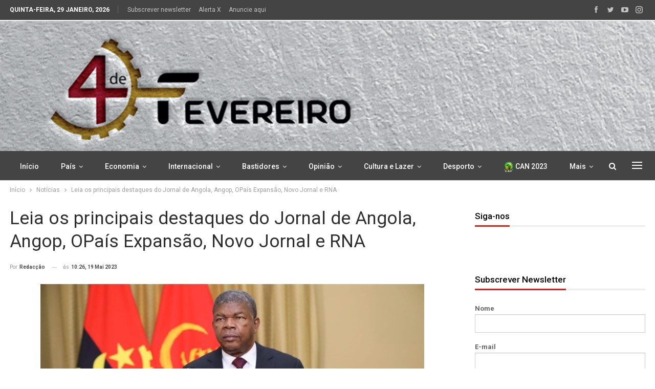

--- FILE ---
content_type: text/html; charset=UTF-8
request_url: https://4defevereiro.co.ao/leia-os-principais-destaques-do-jornal-de-angola-angop-opais-expansao-novo-jornal-e-rna-7/
body_size: 24005
content:
	<!DOCTYPE html>
		<!--[if IE 8]>
	<html class="ie ie8" lang="pt-PT"> <![endif]-->
	<!--[if IE 9]>
	<html class="ie ie9" lang="pt-PT"> <![endif]-->
	<!--[if gt IE 9]><!-->
<html lang="pt-PT"> <!--<![endif]-->
	<head>
				<meta charset="UTF-8">
		<meta http-equiv="X-UA-Compatible" content="IE=edge">
		<meta name="viewport" content="width=device-width, initial-scale=1.0">
		<link rel="pingback" href="https://4defevereiro.co.ao/xmlrpc.php"/>

		<title>Leia os principais destaques do Jornal de Angola, Angop, OPaís Expansão, Novo Jornal e RNA &#8211; 4 de fevereiro</title>
<meta name='robots' content='max-image-preview:large' />

<!-- Better Open Graph, Schema.org & Twitter Integration -->
<meta property="og:locale" content="pt_pt"/>
<meta property="og:site_name" content="4 de fevereiro"/>
<meta property="og:url" content="https://4defevereiro.co.ao/leia-os-principais-destaques-do-jornal-de-angola-angop-opais-expansao-novo-jornal-e-rna-7/"/>
<meta property="og:title" content="Leia os principais destaques do Jornal de Angola, Angop, OPaís Expansão, Novo Jornal e RNA"/>
<meta property="og:image" content="https://4defevereiro.co.ao/wp-content/uploads/2023/05/save.jpeg"/>
<meta property="article:section" content="Notícias"/>
<meta property="og:description" content="Hoje, sexta-feira o Jornal de Angola tem, em manchete, &quot;Presidente João Lourenço distinguido pelo contributo na projecção da CPLP&quot;, &quot;Priscila Varela faz história e assina pela Idaho State University&quot; e&quot;Academia Diplomática acolhe conferência sobre os"/>
<meta property="og:type" content="article"/>
<meta name="twitter:card" content="summary"/>
<meta name="twitter:url" content="https://4defevereiro.co.ao/leia-os-principais-destaques-do-jornal-de-angola-angop-opais-expansao-novo-jornal-e-rna-7/"/>
<meta name="twitter:title" content="Leia os principais destaques do Jornal de Angola, Angop, OPaís Expansão, Novo Jornal e RNA"/>
<meta name="twitter:description" content="Hoje, sexta-feira o Jornal de Angola tem, em manchete, &quot;Presidente João Lourenço distinguido pelo contributo na projecção da CPLP&quot;, &quot;Priscila Varela faz história e assina pela Idaho State University&quot; e&quot;Academia Diplomática acolhe conferência sobre os"/>
<meta name="twitter:image" content="https://4defevereiro.co.ao/wp-content/uploads/2023/05/save.jpeg"/>
<!-- / Better Open Graph, Schema.org & Twitter Integration. -->
<link rel='dns-prefetch' href='//fonts.googleapis.com' />
<link rel="alternate" type="application/rss+xml" title="4 de fevereiro &raquo; Feed" href="https://4defevereiro.co.ao/feed/" />
<link rel="alternate" type="application/rss+xml" title="4 de fevereiro &raquo; Feed de comentários" href="https://4defevereiro.co.ao/comments/feed/" />
<link rel="alternate" type="application/rss+xml" title="Feed de comentários de 4 de fevereiro &raquo; Leia os principais destaques do Jornal de Angola, Angop, OPaís Expansão, Novo Jornal e RNA" href="https://4defevereiro.co.ao/leia-os-principais-destaques-do-jornal-de-angola-angop-opais-expansao-novo-jornal-e-rna-7/feed/" />
<link rel="alternate" title="oEmbed (JSON)" type="application/json+oembed" href="https://4defevereiro.co.ao/wp-json/oembed/1.0/embed?url=https%3A%2F%2F4defevereiro.co.ao%2Fleia-os-principais-destaques-do-jornal-de-angola-angop-opais-expansao-novo-jornal-e-rna-7%2F" />
<link rel="alternate" title="oEmbed (XML)" type="text/xml+oembed" href="https://4defevereiro.co.ao/wp-json/oembed/1.0/embed?url=https%3A%2F%2F4defevereiro.co.ao%2Fleia-os-principais-destaques-do-jornal-de-angola-angop-opais-expansao-novo-jornal-e-rna-7%2F&#038;format=xml" />
<style id='wp-img-auto-sizes-contain-inline-css' type='text/css'>
img:is([sizes=auto i],[sizes^="auto," i]){contain-intrinsic-size:3000px 1500px}
/*# sourceURL=wp-img-auto-sizes-contain-inline-css */
</style>
<style id='wp-emoji-styles-inline-css' type='text/css'>

	img.wp-smiley, img.emoji {
		display: inline !important;
		border: none !important;
		box-shadow: none !important;
		height: 1em !important;
		width: 1em !important;
		margin: 0 0.07em !important;
		vertical-align: -0.1em !important;
		background: none !important;
		padding: 0 !important;
	}
/*# sourceURL=wp-emoji-styles-inline-css */
</style>
<style id='wp-block-library-inline-css' type='text/css'>
:root{--wp-block-synced-color:#7a00df;--wp-block-synced-color--rgb:122,0,223;--wp-bound-block-color:var(--wp-block-synced-color);--wp-editor-canvas-background:#ddd;--wp-admin-theme-color:#007cba;--wp-admin-theme-color--rgb:0,124,186;--wp-admin-theme-color-darker-10:#006ba1;--wp-admin-theme-color-darker-10--rgb:0,107,160.5;--wp-admin-theme-color-darker-20:#005a87;--wp-admin-theme-color-darker-20--rgb:0,90,135;--wp-admin-border-width-focus:2px}@media (min-resolution:192dpi){:root{--wp-admin-border-width-focus:1.5px}}.wp-element-button{cursor:pointer}:root .has-very-light-gray-background-color{background-color:#eee}:root .has-very-dark-gray-background-color{background-color:#313131}:root .has-very-light-gray-color{color:#eee}:root .has-very-dark-gray-color{color:#313131}:root .has-vivid-green-cyan-to-vivid-cyan-blue-gradient-background{background:linear-gradient(135deg,#00d084,#0693e3)}:root .has-purple-crush-gradient-background{background:linear-gradient(135deg,#34e2e4,#4721fb 50%,#ab1dfe)}:root .has-hazy-dawn-gradient-background{background:linear-gradient(135deg,#faaca8,#dad0ec)}:root .has-subdued-olive-gradient-background{background:linear-gradient(135deg,#fafae1,#67a671)}:root .has-atomic-cream-gradient-background{background:linear-gradient(135deg,#fdd79a,#004a59)}:root .has-nightshade-gradient-background{background:linear-gradient(135deg,#330968,#31cdcf)}:root .has-midnight-gradient-background{background:linear-gradient(135deg,#020381,#2874fc)}:root{--wp--preset--font-size--normal:16px;--wp--preset--font-size--huge:42px}.has-regular-font-size{font-size:1em}.has-larger-font-size{font-size:2.625em}.has-normal-font-size{font-size:var(--wp--preset--font-size--normal)}.has-huge-font-size{font-size:var(--wp--preset--font-size--huge)}.has-text-align-center{text-align:center}.has-text-align-left{text-align:left}.has-text-align-right{text-align:right}.has-fit-text{white-space:nowrap!important}#end-resizable-editor-section{display:none}.aligncenter{clear:both}.items-justified-left{justify-content:flex-start}.items-justified-center{justify-content:center}.items-justified-right{justify-content:flex-end}.items-justified-space-between{justify-content:space-between}.screen-reader-text{border:0;clip-path:inset(50%);height:1px;margin:-1px;overflow:hidden;padding:0;position:absolute;width:1px;word-wrap:normal!important}.screen-reader-text:focus{background-color:#ddd;clip-path:none;color:#444;display:block;font-size:1em;height:auto;left:5px;line-height:normal;padding:15px 23px 14px;text-decoration:none;top:5px;width:auto;z-index:100000}html :where(.has-border-color){border-style:solid}html :where([style*=border-top-color]){border-top-style:solid}html :where([style*=border-right-color]){border-right-style:solid}html :where([style*=border-bottom-color]){border-bottom-style:solid}html :where([style*=border-left-color]){border-left-style:solid}html :where([style*=border-width]){border-style:solid}html :where([style*=border-top-width]){border-top-style:solid}html :where([style*=border-right-width]){border-right-style:solid}html :where([style*=border-bottom-width]){border-bottom-style:solid}html :where([style*=border-left-width]){border-left-style:solid}html :where(img[class*=wp-image-]){height:auto;max-width:100%}:where(figure){margin:0 0 1em}html :where(.is-position-sticky){--wp-admin--admin-bar--position-offset:var(--wp-admin--admin-bar--height,0px)}@media screen and (max-width:600px){html :where(.is-position-sticky){--wp-admin--admin-bar--position-offset:0px}}

/*# sourceURL=wp-block-library-inline-css */
</style><style id='global-styles-inline-css' type='text/css'>
:root{--wp--preset--aspect-ratio--square: 1;--wp--preset--aspect-ratio--4-3: 4/3;--wp--preset--aspect-ratio--3-4: 3/4;--wp--preset--aspect-ratio--3-2: 3/2;--wp--preset--aspect-ratio--2-3: 2/3;--wp--preset--aspect-ratio--16-9: 16/9;--wp--preset--aspect-ratio--9-16: 9/16;--wp--preset--color--black: #000000;--wp--preset--color--cyan-bluish-gray: #abb8c3;--wp--preset--color--white: #ffffff;--wp--preset--color--pale-pink: #f78da7;--wp--preset--color--vivid-red: #cf2e2e;--wp--preset--color--luminous-vivid-orange: #ff6900;--wp--preset--color--luminous-vivid-amber: #fcb900;--wp--preset--color--light-green-cyan: #7bdcb5;--wp--preset--color--vivid-green-cyan: #00d084;--wp--preset--color--pale-cyan-blue: #8ed1fc;--wp--preset--color--vivid-cyan-blue: #0693e3;--wp--preset--color--vivid-purple: #9b51e0;--wp--preset--gradient--vivid-cyan-blue-to-vivid-purple: linear-gradient(135deg,rgb(6,147,227) 0%,rgb(155,81,224) 100%);--wp--preset--gradient--light-green-cyan-to-vivid-green-cyan: linear-gradient(135deg,rgb(122,220,180) 0%,rgb(0,208,130) 100%);--wp--preset--gradient--luminous-vivid-amber-to-luminous-vivid-orange: linear-gradient(135deg,rgb(252,185,0) 0%,rgb(255,105,0) 100%);--wp--preset--gradient--luminous-vivid-orange-to-vivid-red: linear-gradient(135deg,rgb(255,105,0) 0%,rgb(207,46,46) 100%);--wp--preset--gradient--very-light-gray-to-cyan-bluish-gray: linear-gradient(135deg,rgb(238,238,238) 0%,rgb(169,184,195) 100%);--wp--preset--gradient--cool-to-warm-spectrum: linear-gradient(135deg,rgb(74,234,220) 0%,rgb(151,120,209) 20%,rgb(207,42,186) 40%,rgb(238,44,130) 60%,rgb(251,105,98) 80%,rgb(254,248,76) 100%);--wp--preset--gradient--blush-light-purple: linear-gradient(135deg,rgb(255,206,236) 0%,rgb(152,150,240) 100%);--wp--preset--gradient--blush-bordeaux: linear-gradient(135deg,rgb(254,205,165) 0%,rgb(254,45,45) 50%,rgb(107,0,62) 100%);--wp--preset--gradient--luminous-dusk: linear-gradient(135deg,rgb(255,203,112) 0%,rgb(199,81,192) 50%,rgb(65,88,208) 100%);--wp--preset--gradient--pale-ocean: linear-gradient(135deg,rgb(255,245,203) 0%,rgb(182,227,212) 50%,rgb(51,167,181) 100%);--wp--preset--gradient--electric-grass: linear-gradient(135deg,rgb(202,248,128) 0%,rgb(113,206,126) 100%);--wp--preset--gradient--midnight: linear-gradient(135deg,rgb(2,3,129) 0%,rgb(40,116,252) 100%);--wp--preset--font-size--small: 13px;--wp--preset--font-size--medium: 20px;--wp--preset--font-size--large: 36px;--wp--preset--font-size--x-large: 42px;--wp--preset--spacing--20: 0.44rem;--wp--preset--spacing--30: 0.67rem;--wp--preset--spacing--40: 1rem;--wp--preset--spacing--50: 1.5rem;--wp--preset--spacing--60: 2.25rem;--wp--preset--spacing--70: 3.38rem;--wp--preset--spacing--80: 5.06rem;--wp--preset--shadow--natural: 6px 6px 9px rgba(0, 0, 0, 0.2);--wp--preset--shadow--deep: 12px 12px 50px rgba(0, 0, 0, 0.4);--wp--preset--shadow--sharp: 6px 6px 0px rgba(0, 0, 0, 0.2);--wp--preset--shadow--outlined: 6px 6px 0px -3px rgb(255, 255, 255), 6px 6px rgb(0, 0, 0);--wp--preset--shadow--crisp: 6px 6px 0px rgb(0, 0, 0);}:where(.is-layout-flex){gap: 0.5em;}:where(.is-layout-grid){gap: 0.5em;}body .is-layout-flex{display: flex;}.is-layout-flex{flex-wrap: wrap;align-items: center;}.is-layout-flex > :is(*, div){margin: 0;}body .is-layout-grid{display: grid;}.is-layout-grid > :is(*, div){margin: 0;}:where(.wp-block-columns.is-layout-flex){gap: 2em;}:where(.wp-block-columns.is-layout-grid){gap: 2em;}:where(.wp-block-post-template.is-layout-flex){gap: 1.25em;}:where(.wp-block-post-template.is-layout-grid){gap: 1.25em;}.has-black-color{color: var(--wp--preset--color--black) !important;}.has-cyan-bluish-gray-color{color: var(--wp--preset--color--cyan-bluish-gray) !important;}.has-white-color{color: var(--wp--preset--color--white) !important;}.has-pale-pink-color{color: var(--wp--preset--color--pale-pink) !important;}.has-vivid-red-color{color: var(--wp--preset--color--vivid-red) !important;}.has-luminous-vivid-orange-color{color: var(--wp--preset--color--luminous-vivid-orange) !important;}.has-luminous-vivid-amber-color{color: var(--wp--preset--color--luminous-vivid-amber) !important;}.has-light-green-cyan-color{color: var(--wp--preset--color--light-green-cyan) !important;}.has-vivid-green-cyan-color{color: var(--wp--preset--color--vivid-green-cyan) !important;}.has-pale-cyan-blue-color{color: var(--wp--preset--color--pale-cyan-blue) !important;}.has-vivid-cyan-blue-color{color: var(--wp--preset--color--vivid-cyan-blue) !important;}.has-vivid-purple-color{color: var(--wp--preset--color--vivid-purple) !important;}.has-black-background-color{background-color: var(--wp--preset--color--black) !important;}.has-cyan-bluish-gray-background-color{background-color: var(--wp--preset--color--cyan-bluish-gray) !important;}.has-white-background-color{background-color: var(--wp--preset--color--white) !important;}.has-pale-pink-background-color{background-color: var(--wp--preset--color--pale-pink) !important;}.has-vivid-red-background-color{background-color: var(--wp--preset--color--vivid-red) !important;}.has-luminous-vivid-orange-background-color{background-color: var(--wp--preset--color--luminous-vivid-orange) !important;}.has-luminous-vivid-amber-background-color{background-color: var(--wp--preset--color--luminous-vivid-amber) !important;}.has-light-green-cyan-background-color{background-color: var(--wp--preset--color--light-green-cyan) !important;}.has-vivid-green-cyan-background-color{background-color: var(--wp--preset--color--vivid-green-cyan) !important;}.has-pale-cyan-blue-background-color{background-color: var(--wp--preset--color--pale-cyan-blue) !important;}.has-vivid-cyan-blue-background-color{background-color: var(--wp--preset--color--vivid-cyan-blue) !important;}.has-vivid-purple-background-color{background-color: var(--wp--preset--color--vivid-purple) !important;}.has-black-border-color{border-color: var(--wp--preset--color--black) !important;}.has-cyan-bluish-gray-border-color{border-color: var(--wp--preset--color--cyan-bluish-gray) !important;}.has-white-border-color{border-color: var(--wp--preset--color--white) !important;}.has-pale-pink-border-color{border-color: var(--wp--preset--color--pale-pink) !important;}.has-vivid-red-border-color{border-color: var(--wp--preset--color--vivid-red) !important;}.has-luminous-vivid-orange-border-color{border-color: var(--wp--preset--color--luminous-vivid-orange) !important;}.has-luminous-vivid-amber-border-color{border-color: var(--wp--preset--color--luminous-vivid-amber) !important;}.has-light-green-cyan-border-color{border-color: var(--wp--preset--color--light-green-cyan) !important;}.has-vivid-green-cyan-border-color{border-color: var(--wp--preset--color--vivid-green-cyan) !important;}.has-pale-cyan-blue-border-color{border-color: var(--wp--preset--color--pale-cyan-blue) !important;}.has-vivid-cyan-blue-border-color{border-color: var(--wp--preset--color--vivid-cyan-blue) !important;}.has-vivid-purple-border-color{border-color: var(--wp--preset--color--vivid-purple) !important;}.has-vivid-cyan-blue-to-vivid-purple-gradient-background{background: var(--wp--preset--gradient--vivid-cyan-blue-to-vivid-purple) !important;}.has-light-green-cyan-to-vivid-green-cyan-gradient-background{background: var(--wp--preset--gradient--light-green-cyan-to-vivid-green-cyan) !important;}.has-luminous-vivid-amber-to-luminous-vivid-orange-gradient-background{background: var(--wp--preset--gradient--luminous-vivid-amber-to-luminous-vivid-orange) !important;}.has-luminous-vivid-orange-to-vivid-red-gradient-background{background: var(--wp--preset--gradient--luminous-vivid-orange-to-vivid-red) !important;}.has-very-light-gray-to-cyan-bluish-gray-gradient-background{background: var(--wp--preset--gradient--very-light-gray-to-cyan-bluish-gray) !important;}.has-cool-to-warm-spectrum-gradient-background{background: var(--wp--preset--gradient--cool-to-warm-spectrum) !important;}.has-blush-light-purple-gradient-background{background: var(--wp--preset--gradient--blush-light-purple) !important;}.has-blush-bordeaux-gradient-background{background: var(--wp--preset--gradient--blush-bordeaux) !important;}.has-luminous-dusk-gradient-background{background: var(--wp--preset--gradient--luminous-dusk) !important;}.has-pale-ocean-gradient-background{background: var(--wp--preset--gradient--pale-ocean) !important;}.has-electric-grass-gradient-background{background: var(--wp--preset--gradient--electric-grass) !important;}.has-midnight-gradient-background{background: var(--wp--preset--gradient--midnight) !important;}.has-small-font-size{font-size: var(--wp--preset--font-size--small) !important;}.has-medium-font-size{font-size: var(--wp--preset--font-size--medium) !important;}.has-large-font-size{font-size: var(--wp--preset--font-size--large) !important;}.has-x-large-font-size{font-size: var(--wp--preset--font-size--x-large) !important;}
/*# sourceURL=global-styles-inline-css */
</style>

<style id='classic-theme-styles-inline-css' type='text/css'>
/*! This file is auto-generated */
.wp-block-button__link{color:#fff;background-color:#32373c;border-radius:9999px;box-shadow:none;text-decoration:none;padding:calc(.667em + 2px) calc(1.333em + 2px);font-size:1.125em}.wp-block-file__button{background:#32373c;color:#fff;text-decoration:none}
/*# sourceURL=/wp-includes/css/classic-themes.min.css */
</style>
<link rel='stylesheet' id='contact-form-7-css' href='https://4defevereiro.co.ao/wp-content/plugins/contact-form-7/includes/css/styles.css?ver=5.5.6.1' type='text/css' media='all' />
<link rel='stylesheet' id='ms-main-css' href='https://4defevereiro.co.ao/wp-content/plugins/masterslider/public/assets/css/masterslider.main.css?ver=3.5.5' type='text/css' media='all' />
<link rel='stylesheet' id='ms-custom-css' href='https://4defevereiro.co.ao/wp-content/uploads/masterslider/custom.css?ver=1.1' type='text/css' media='all' />
<link rel='stylesheet' id='better-framework-main-fonts-css' href='https://fonts.googleapis.com/css?family=Roboto:400,500,700,400italic&#038;display=swap' type='text/css' media='all' />
<script type="text/javascript" src="https://4defevereiro.co.ao/wp-includes/js/jquery/jquery.min.js?ver=3.7.1" id="jquery-core-js"></script>
<script type="text/javascript" src="https://4defevereiro.co.ao/wp-includes/js/jquery/jquery-migrate.min.js?ver=3.4.1" id="jquery-migrate-js"></script>
<link rel="https://api.w.org/" href="https://4defevereiro.co.ao/wp-json/" /><link rel="alternate" title="JSON" type="application/json" href="https://4defevereiro.co.ao/wp-json/wp/v2/posts/7676" /><link rel="EditURI" type="application/rsd+xml" title="RSD" href="https://4defevereiro.co.ao/xmlrpc.php?rsd" />
<meta name="generator" content="WordPress 6.9" />
<link rel="canonical" href="https://4defevereiro.co.ao/leia-os-principais-destaques-do-jornal-de-angola-angop-opais-expansao-novo-jornal-e-rna-7/" />
<link rel='shortlink' href='https://4defevereiro.co.ao/?p=7676' />
<script>var ms_grabbing_curosr='https://4defevereiro.co.ao/wp-content/plugins/masterslider/public/assets/css/common/grabbing.cur',ms_grab_curosr='https://4defevereiro.co.ao/wp-content/plugins/masterslider/public/assets/css/common/grab.cur';</script>
<meta name="generator" content="MasterSlider 3.5.5 - Responsive Touch Image Slider" />
<meta property="fb:app_id" content="553083652925527"><!-- Connected Sites -->
<script type="text/javascript">
var _mtm = window._mtm = window._mtm || [];
_mtm.push({'mtm.startTime': (new Date().getTime()), 'event': 'mtm.Start'});
var d=document, g=d.createElement('script'), s=d.getElementsByTagName('script')[0];
g.type='text/javascript'; g.async=true; g.src='https://egoi.site/1377168_nossangola.neuroniocriativo.pt.js'; 
s.parentNode.insertBefore(g,s);
</script>
<!-- End Connected Sites -->			<link rel="shortcut icon" href="https://nossangola.neuroniocriativo.pt/wp-content/uploads/2022/06/4Fev-icon-16x16-1.png">			<link rel="apple-touch-icon" href="https://nossangola.neuroniocriativo.pt/wp-content/uploads/2022/06/4Fev-icon-57x57-1.png">			<link rel="apple-touch-icon" sizes="114x114" href="https://nossangola.neuroniocriativo.pt/wp-content/uploads/2022/06/4Fev-icon-114x114-1.png">			<link rel="apple-touch-icon" sizes="72x72" href="https://nossangola.neuroniocriativo.pt/wp-content/uploads/2022/06/4Fev-icon-72x72-1.png">			<link rel="apple-touch-icon" sizes="144x144" href="https://nossangola.neuroniocriativo.pt/wp-content/uploads/2022/06/4Fev-icon-144x144-1.png"><meta name="generator" content="Powered by WPBakery Page Builder - drag and drop page builder for WordPress."/>
<script type="application/ld+json">{
    "@context": "http://schema.org/",
    "@type": "Organization",
    "@id": "#organization",
    "logo": {
        "@type": "ImageObject",
        "url": "https://4defevereiro.co.ao/wp-content/uploads/2023/03/4fevereirov3.jpg"
    },
    "url": "https://4defevereiro.co.ao/",
    "name": "4 de fevereiro",
    "description": "4 de fevereiro"
}</script>
<script type="application/ld+json">{
    "@context": "http://schema.org/",
    "@type": "WebSite",
    "name": "4 de fevereiro",
    "alternateName": "4 de fevereiro",
    "url": "https://4defevereiro.co.ao/"
}</script>
<script type="application/ld+json">{
    "@context": "http://schema.org/",
    "@type": "BlogPosting",
    "headline": "Leia os principais destaques do Jornal de Angola, Angop, OPa\u00eds Expans\u00e3o, Novo Jornal e RNA",
    "description": "Hoje, sexta-feira o Jornal de Angola tem, em manchete,\u00a0\"Presidente Jo\u00e3o Louren\u00e7o distinguido pelo contributo na projec\u00e7\u00e3o da CPLP\", \"Priscila Varela faz hist\u00f3ria e assina pela Idaho State University\" e\"Academia Diplom\u00e1tica acolhe confer\u00eancia sobre os",
    "datePublished": "2023-05-19",
    "dateModified": "2023-05-19",
    "author": {
        "@type": "Person",
        "@id": "#person-Redaco",
        "name": "Redac\u00e7\u00e3o"
    },
    "image": "https://4defevereiro.co.ao/wp-content/uploads/2023/05/save.jpeg",
    "interactionStatistic": [
        {
            "@type": "InteractionCounter",
            "interactionType": "http://schema.org/CommentAction",
            "userInteractionCount": 0
        }
    ],
    "publisher": {
        "@id": "#organization"
    },
    "mainEntityOfPage": "https://4defevereiro.co.ao/leia-os-principais-destaques-do-jornal-de-angola-angop-opais-expansao-novo-jornal-e-rna-7/"
}</script>
<link rel='stylesheet' id='better-playlist' href='https://4defevereiro.co.ao/wp-content/plugins/better-playlist/css/better-playlist.min.css' type='text/css' media='all' />
<link rel='stylesheet' id='bs-icons' href='https://4defevereiro.co.ao/wp-content/themes/publisher/includes/libs/better-framework/assets/css/bs-icons.css' type='text/css' media='all' />
<link rel='stylesheet' id='better-social-counter' href='https://4defevereiro.co.ao/wp-content/plugins/better-social-counter/css/style.min.css' type='text/css' media='all' />
<link rel='stylesheet' id='bf-slick' href='https://4defevereiro.co.ao/wp-content/themes/publisher/includes/libs/better-framework/assets/css/slick.min.css' type='text/css' media='all' />
<link rel='stylesheet' id='fontawesome' href='https://4defevereiro.co.ao/wp-content/themes/publisher/includes/libs/better-framework/assets/css/font-awesome.min.css' type='text/css' media='all' />
<link rel='stylesheet' id='br-numbers' href='https://fonts.googleapis.com/css?family=Oswald&text=0123456789./\%' type='text/css' media='all' />
<link rel='stylesheet' id='better-reviews' href='https://4defevereiro.co.ao/wp-content/plugins/better-reviews/css/better-reviews.min.css' type='text/css' media='all' />
<link rel='stylesheet' id='blockquote-pack-pro' href='https://4defevereiro.co.ao/wp-content/plugins/blockquote-pack-pro/css/blockquote-pack.min.css' type='text/css' media='all' />
<link rel='stylesheet' id='financial-pack-pro' href='https://4defevereiro.co.ao/wp-content/plugins/financial-pack-pro/css/financial-pack.min.css' type='text/css' media='all' />
<link rel='stylesheet' id='smart-lists-pack-pro' href='https://4defevereiro.co.ao/wp-content/plugins/smart-lists-pack-pro/css/smart-lists-pack.min.css' type='text/css' media='all' />
<link rel='stylesheet' id='wp-embedder-pack-pro' href='https://4defevereiro.co.ao/wp-content/plugins/wp-embedder-pack/assets/css/wpep.min.css' type='text/css' media='all' />
<link rel='stylesheet' id='theme-libs' href='https://4defevereiro.co.ao/wp-content/themes/publisher/css/theme-libs.min.css' type='text/css' media='all' />
<link rel='stylesheet' id='publisher' href='https://4defevereiro.co.ao/wp-content/themes/publisher/style-7.11.0.min.css' type='text/css' media='all' />
<link rel='stylesheet' id='publisher-theme-news-plus' href='https://4defevereiro.co.ao/wp-content/themes/publisher/includes/styles/news-plus/style.min.css' type='text/css' media='all' />
<link rel='stylesheet' id='7.11.0-1752581147' href='https://4defevereiro.co.ao/wp-content/bs-booster-cache/2005696c39431f78ff4702e673751872.css' type='text/css' media='all' />
<meta name="generator" content="Powered by Slider Revolution 6.5.5 - responsive, Mobile-Friendly Slider Plugin for WordPress with comfortable drag and drop interface." />
<script type="text/javascript">function setREVStartSize(e){
			//window.requestAnimationFrame(function() {				 
				window.RSIW = window.RSIW===undefined ? window.innerWidth : window.RSIW;	
				window.RSIH = window.RSIH===undefined ? window.innerHeight : window.RSIH;	
				try {								
					var pw = document.getElementById(e.c).parentNode.offsetWidth,
						newh;
					pw = pw===0 || isNaN(pw) ? window.RSIW : pw;
					e.tabw = e.tabw===undefined ? 0 : parseInt(e.tabw);
					e.thumbw = e.thumbw===undefined ? 0 : parseInt(e.thumbw);
					e.tabh = e.tabh===undefined ? 0 : parseInt(e.tabh);
					e.thumbh = e.thumbh===undefined ? 0 : parseInt(e.thumbh);
					e.tabhide = e.tabhide===undefined ? 0 : parseInt(e.tabhide);
					e.thumbhide = e.thumbhide===undefined ? 0 : parseInt(e.thumbhide);
					e.mh = e.mh===undefined || e.mh=="" || e.mh==="auto" ? 0 : parseInt(e.mh,0);		
					if(e.layout==="fullscreen" || e.l==="fullscreen") 						
						newh = Math.max(e.mh,window.RSIH);					
					else{					
						e.gw = Array.isArray(e.gw) ? e.gw : [e.gw];
						for (var i in e.rl) if (e.gw[i]===undefined || e.gw[i]===0) e.gw[i] = e.gw[i-1];					
						e.gh = e.el===undefined || e.el==="" || (Array.isArray(e.el) && e.el.length==0)? e.gh : e.el;
						e.gh = Array.isArray(e.gh) ? e.gh : [e.gh];
						for (var i in e.rl) if (e.gh[i]===undefined || e.gh[i]===0) e.gh[i] = e.gh[i-1];
											
						var nl = new Array(e.rl.length),
							ix = 0,						
							sl;					
						e.tabw = e.tabhide>=pw ? 0 : e.tabw;
						e.thumbw = e.thumbhide>=pw ? 0 : e.thumbw;
						e.tabh = e.tabhide>=pw ? 0 : e.tabh;
						e.thumbh = e.thumbhide>=pw ? 0 : e.thumbh;					
						for (var i in e.rl) nl[i] = e.rl[i]<window.RSIW ? 0 : e.rl[i];
						sl = nl[0];									
						for (var i in nl) if (sl>nl[i] && nl[i]>0) { sl = nl[i]; ix=i;}															
						var m = pw>(e.gw[ix]+e.tabw+e.thumbw) ? 1 : (pw-(e.tabw+e.thumbw)) / (e.gw[ix]);					
						newh =  (e.gh[ix] * m) + (e.tabh + e.thumbh);
					}
					var el = document.getElementById(e.c);
					if (el!==null && el) el.style.height = newh+"px";					
					el = document.getElementById(e.c+"_wrapper");
					if (el!==null && el) {
						el.style.height = newh+"px";
						el.style.display = "block";
					}
				} catch(e){
					console.log("Failure at Presize of Slider:" + e)
				}					   
			//});
		  };</script>

<!-- BetterFramework Head Inline CSS -->
<style>
/* HEADER ********************************************************* */

.site-header.header-style-1 .header-inner {
    padding: 0px!important;
}


/* NAV MAIN MENU ****************************************************** */

.site-header.header-style-1 .main-menu-wrapper.menu-actions-btn-width-2 .main-menu-container {
    padding: 0 80px 0px 0px;
}
.site-header.header-style-1 .main-menu.menu {
    text-align: left;
}
.off-canvas-header .site-description {
    display: none;
}
.container.layout-2-col.layout-2-col-1.layout-right-sidebar.layout-bc-before {
    padding-top: 22px;
}
.site-header .main-menu-wrapper .main-menu.menu>li>a:before {
    height: 3px;
    bottom: 2px;
}



.section-heading.sh-t5>.h-text:first-child:last-child:before {
    background-color: #ce261e;
}
.bs-listing.bs-listing-listing-grid-1.bs-listing-single-tab.hp-box {
    padding: 15px 25px 21px;
    border: solid 1px #eaeaea;
}
.bs-listing.bs-listing-listing-text-2.bs-listing-single-tab.hp-box {
    padding: 15px 25px 21px;
    border: solid 1px #eaeaea;
}
.bs-pagination.bs-ajax-pagination.infinity .btn-bs-pagination, .bs-pagination.bs-ajax-pagination.more_btn .btn-bs-pagination, .bs-pagination.bs-ajax-pagination.more_btn_infinity .btn-bs-pagination {
    line-height: 26px!important;
    padding: 10px 7px;
    width: 100%;
}
.site-header .search-container .search-handler{
    color: #ffffff;
}
.bs-pagination.bs-ajax-pagination.infinity .btn-bs-pagination, .bs-pagination.bs-ajax-pagination.more_btn .btn-bs-pagination, .bs-pagination.bs-ajax-pagination.more_btn_infinity .btn-bs-pagination {
    line-height: 26px!important;
    padding: 10px 7px;
}
.btn-bs-pagination span.loaded.txt {
    font-size: 14px;
    color: #fff;
}
span.loaded.icon {
    color: #fff;
}
.site-header.full-width.header-style-1 .main-menu-wrapper{
    background-color: #444444;
}
.site-header .main-menu>li>a{
    color: #ffffff;
}
.site-header .off-canvas-menu-icon .off-canvas-menu-icon-el, .site-header .off-canvas-menu-icon .off-canvas-menu-icon-el:after, .site-header .off-canvas-menu-icon .off-canvas-menu-icon-el:before{
    background-color: #ffffff;
}
.main-menu.menu>li:hover>a{
    color: #ffffff;
}
.headline-hp a.post-url.post-title {
    text-transform: none;
    font-size: 45px;
    line-height: 45px;
}
.post-summary {
    font-size: 19px;
    line-height: 26px;
}
.site-header .shop-cart-container .cart-handler, .site-header .search-container .search-handler, .site-header .main-menu>li>a, .site-header .search-container .search-box .search-form .search-field, .site-header.site-header.header-style-6 .main-menu.menu>li>a:after {
    color: #ffffff;
}
a.btn-bs-pagination.prev.disabled {
    display: none;
}
a.btn-bs-pagination.next {
    display: none;
}
.site-footer .footer-widgets.light-text .widget.widget_nav_menu ul.menu {
    display: grid;
    font-size: 0;
}
.footer-column-3 {
    padding-left: 50px;
}
@media only screen and (max-width: 400px){
    .listing-item-classic .title .post-title {
        font-size: 88%!important;
        line-height: normal!important;
    }
    .footer-column-3 {
    padding-left: 0px;
    }
    .single-post-title {
    line-height: 38px;
}
    
}
.rh-p-h span.user-login {
    display: none;
}
.wpp-btn a {
    font-size: 21px;
    color: #fff;
}
.wpp-btn.btn {
    width: 100%;
    padding: 10px 10px;
    background-color: #4bca59;
    border-radius: 73px;
}
.wpp-block .wpb_wrapper {
    text-align: center;
}
.wpp-btn.btn:hover {
    background-color: #128c7e;
}
.wpp-text {
    font-size: 19px;
}
.site-header.full-width .main-menu-wrapper {
    border-top: none!important;
}
.site-header.full-width .topbar{
    border-bottom: none;
}
.site-header .main-menu-wrapper .main-menu.menu>li>a {
    padding: 0px 20px!important;
}



</style>
<!-- /BetterFramework Head Inline CSS-->
<noscript><style> .wpb_animate_when_almost_visible { opacity: 1; }</style></noscript>	<link rel='stylesheet' id='rs-plugin-settings-css' href='https://4defevereiro.co.ao/wp-content/plugins/revslider/public/assets/css/rs6.css?ver=6.5.5' type='text/css' media='all' />
<style id='rs-plugin-settings-inline-css' type='text/css'>
#rs-demo-id {}
/*# sourceURL=rs-plugin-settings-inline-css */
</style>
</head>

<body class="wp-singular post-template-default single single-post postid-7676 single-format-standard wp-theme-publisher _masterslider _msp_version_3.5.5 bs-theme bs-publisher bs-publisher-news-plus ltr close-rh page-layout-2-col page-layout-2-col-right full-width active-sticky-sidebar main-menu-sticky-smart main-menu-full-width active-ajax-search single-prim-cat-45 single-cat-45  wpb-js-composer js-comp-ver-6.7.0 vc_responsive bs-ll-a" dir="ltr">
<div class="off-canvas-overlay"></div>
<div class="off-canvas-container left skin-white">
	<div class="off-canvas-inner">
		<span class="canvas-close"><i></i></span>
					<div class="off-canvas-search">
				<form role="search" method="get" action="https://4defevereiro.co.ao">
					<input type="text" name="s" value=""
					       placeholder="Pesquisa...">
					<i class="fa fa-search"></i>
				</form>
			</div>
						<nav class="off-canvas-menu">
				<ul class="menu bsm-pure clearfix">
					<li id="menu-item-390" class="menu-item menu-item-type-post_type menu-item-object-page better-anim-fade menu-item-390"><a href="https://4defevereiro.co.ao/ultimas-noticias/">Últimas Notícias</a></li>
<li id="menu-item-383" class="menu-item menu-item-type-taxonomy menu-item-object-category menu-term-62 better-anim-fade menu-item-383"><a href="https://4defevereiro.co.ao/categoria/em-foco/">Em Foco</a></li>
<li id="menu-item-384" class="menu-item menu-item-type-taxonomy menu-item-object-category menu-term-63 better-anim-fade menu-item-384"><a href="https://4defevereiro.co.ao/categoria/entrevista/">Entrevista</a></li>
<li id="menu-item-385" class="menu-item menu-item-type-taxonomy menu-item-object-category menu-term-64 better-anim-fade menu-item-385"><a href="https://4defevereiro.co.ao/categoria/celebridades/">Celebridades</a></li>
<li id="menu-item-386" class="menu-item menu-item-type-taxonomy menu-item-object-category menu-term-65 better-anim-fade menu-item-386"><a href="https://4defevereiro.co.ao/categoria/videos/">Vídeos</a></li>
<li id="menu-item-387" class="menu-item menu-item-type-taxonomy menu-item-object-category menu-term-70 better-anim-fade menu-item-387"><a href="https://4defevereiro.co.ao/categoria/podcasts/">Podcasts</a></li>
<li id="menu-item-388" class="menu-item menu-item-type-taxonomy menu-item-object-category menu-term-67 better-anim-fade menu-item-388"><a href="https://4defevereiro.co.ao/categoria/correio-do-leitor/">Correio do Leitor</a></li>
<li id="menu-item-389" class="menu-item menu-item-type-taxonomy menu-item-object-category menu-term-68 better-anim-fade menu-item-389"><a href="https://4defevereiro.co.ao/categoria/comunidades/">Comunidades</a></li>
<li id="menu-item-391" class="menu-item menu-item-type-post_type menu-item-object-page better-anim-fade menu-item-391"><a href="https://4defevereiro.co.ao/sub-newsletters/">Subscrever newsletter</a></li>
				</ul>
			</nav>
						<div class="off_canvas_footer">
				<div class="off_canvas_footer-info entry-content">
							<div  class="  better-studio-shortcode bsc-clearfix better-social-counter style-button colored in-4-col">
						<ul class="social-list bsc-clearfix"><li class="social-item facebook"><a href = "https://www.facebook.com/4Fevereiro" target = "_blank" > <i class="item-icon bsfi-facebook" ></i><span class="item-title" > Likes </span> </a> </li> <li class="social-item twitter"><a href = "https://twitter.com/AO4defevereiro" target = "_blank" > <i class="item-icon bsfi-twitter" ></i><span class="item-title" > Followers </span> </a> </li> <li class="social-item youtube"><a href = "https://youtube.com/channel/UCAxWltFVituWTBMFAtwIFzA" target = "_blank" > <i class="item-icon bsfi-youtube" ></i><span class="item-title" > Subscribers </span> </a> </li> <li class="social-item linkedin"><a href = "https://www.linkedin.com/company/4-de-fevereiro/" target = "_blank" > <i class="item-icon bsfi-linkedin" ></i><span class="item-title" >  </span> </a> </li> 			</ul>
		</div>
						</div>
			</div>
				</div>
</div>
		<div class="main-wrap content-main-wrap">
			<header id="header" class="site-header header-style-1 full-width" itemscope="itemscope" itemtype="https://schema.org/WPHeader">
		<section class="topbar topbar-style-1 hidden-xs hidden-xs">
	<div class="content-wrap">
		<div class="container">
			<div class="topbar-inner clearfix">

									<div class="section-links">
								<div  class="  better-studio-shortcode bsc-clearfix better-social-counter style-button not-colored in-4-col">
						<ul class="social-list bsc-clearfix"><li class="social-item facebook"><a href = "https://www.facebook.com/4Fevereiro" target = "_blank" > <i class="item-icon bsfi-facebook" ></i><span class="item-title" > Likes </span> </a> </li> <li class="social-item twitter"><a href = "https://twitter.com/AO4defevereiro" target = "_blank" > <i class="item-icon bsfi-twitter" ></i><span class="item-title" > Followers </span> </a> </li> <li class="social-item youtube"><a href = "https://youtube.com/channel/UCAxWltFVituWTBMFAtwIFzA" target = "_blank" > <i class="item-icon bsfi-youtube" ></i><span class="item-title" > Subscribers </span> </a> </li> <li class="social-item instagram"><a href = "https://instagram.com/debates4defevereiro" target = "_blank" > <i class="item-icon bsfi-instagram" ></i><span class="item-title" > Followers </span> </a> </li> 			</ul>
		</div>
							</div>
				
				<div class="section-menu">
						<div id="menu-top" class="menu top-menu-wrapper" role="navigation" itemscope="itemscope" itemtype="https://schema.org/SiteNavigationElement">
		<nav class="top-menu-container">

			<ul id="top-navigation" class="top-menu menu clearfix bsm-pure">
									<li id="topbar-date" class="menu-item menu-item-date">
					<span
						class="topbar-date">Quinta-feira, 29 Janeiro, 2026</span>
					</li>
					<li id="menu-item-421" class="menu-item menu-item-type-post_type menu-item-object-page better-anim-fade menu-item-421"><a href="https://4defevereiro.co.ao/sub-newsletters/">Subscrever newsletter</a></li>
<li id="menu-item-422" class="menu-item menu-item-type-post_type menu-item-object-page better-anim-fade menu-item-422"><a href="https://4defevereiro.co.ao/alerta-x/">Alerta X</a></li>
<li id="menu-item-423" class="menu-item menu-item-type-post_type menu-item-object-page better-anim-fade menu-item-423"><a href="https://4defevereiro.co.ao/anuncie-aqui/">Anuncie aqui</a></li>
			</ul>

		</nav>
	</div>
				</div>
			</div>
		</div>
	</div>
</section>
		<div class="header-inner">
			<div class="">
				<div class="">
					<div id="site-branding" class="site-branding">
	<p  id="site-title" class="logo h1 img-logo">
	<a href="https://4defevereiro.co.ao/" itemprop="url" rel="home">
					<img id="site-logo" src="https://4defevereiro.co.ao/wp-content/uploads/2023/03/4fevereirov3.jpg"
			     alt="4 de fevereiro"  data-bsrjs="https://4defevereiro.co.ao/wp-content/uploads/2023/03/4fevereirov3-1.jpg"  />

			<span class="site-title">4 de fevereiro - 4 de fevereiro</span>
				</a>
</p>
</div><!-- .site-branding -->
				</div>

			</div>
		</div>
		<div id="menu-main" class="menu main-menu-wrapper show-search-item show-off-canvas menu-actions-btn-width-2" role="navigation" itemscope="itemscope" itemtype="https://schema.org/SiteNavigationElement">
	<div class="main-menu-inner">
		<div class="content-wrap">
			<div class="container">

				<nav class="main-menu-container">
					<ul id="main-navigation" class="main-menu menu bsm-pure clearfix">
						<li id="menu-item-322" class="menu-item menu-item-type-post_type menu-item-object-page menu-item-home better-anim-fade menu-item-322"><a href="https://4defevereiro.co.ao/">Início</a></li>
<li id="menu-item-364" class="menu-item menu-item-type-taxonomy menu-item-object-category menu-item-has-children menu-term-44 better-anim-fade menu-item-has-children menu-item-has-mega menu-item-mega-tabbed-grid-posts menu-item-364"><a href="https://4defevereiro.co.ao/categoria/pais/">País</a>
<!-- Mega Menu Start -->
	<div class="mega-menu tabbed-grid-posts">
		<div class="content-wrap clearfix">
			<ul class="tabs-section">
								<li class="active">
					<a href="https://4defevereiro.co.ao/categoria/pais/"
					   data-target="#mtab-160168968-44"
					   data-toggle="tab" aria-expanded="true"
					   class="term-44">
						<i class="fa fa-angle-right"></i> Todos					</a>
				</li>
									<li>
						<a href="https://4defevereiro.co.ao/categoria/pais/justica/"
						   data-target="#mtab-160168968-48"
						   data-deferred-init="971126415"
						   data-toggle="tab" data-deferred-event="mouseenter"
						   class="term-48">
							<i class="fa fa-angle-right"></i> Justiça						</a>
					</li>
										<li>
						<a href="https://4defevereiro.co.ao/categoria/pais/politica/"
						   data-target="#mtab-160168968-46"
						   data-deferred-init="720389569"
						   data-toggle="tab" data-deferred-event="mouseenter"
						   class="term-46">
							<i class="fa fa-angle-right"></i> Política						</a>
					</li>
										<li>
						<a href="https://4defevereiro.co.ao/categoria/pais/sociedade/"
						   data-target="#mtab-160168968-47"
						   data-deferred-init="549946666"
						   data-toggle="tab" data-deferred-event="mouseenter"
						   class="term-47">
							<i class="fa fa-angle-right"></i> Sociedade						</a>
					</li>
								</ul>
			<div class="tab-content">
				<div class="tab-pane bs-tab-anim bs-tab-animated active"
				     id="mtab-160168968-44">
							<div class="bs-pagination-wrapper main-term-44 next_prev ">
			<div class="listing listing-grid listing-grid-1 clearfix columns-3">
		<div class="post-22255 type-post format-standard has-post-thumbnail  simple-grid  listing-item listing-item-grid listing-item-grid-1 main-term-46">
	<div class="item-inner">
					<div class="featured clearfix">
				<div class="term-badges floated"><span class="term-badge term-46"><a href="https://4defevereiro.co.ao/categoria/pais/politica/">Política</a></span></div>				<a  title="PR fala ao telefone com Pedro Sánchez" data-src="https://4defevereiro.co.ao/wp-content/uploads/2026/01/PR-foto-CIPRA-357x210.jpeg" data-bs-srcset="{&quot;baseurl&quot;:&quot;https:\/\/4defevereiro.co.ao\/wp-content\/uploads\/2026\/01\/&quot;,&quot;sizes&quot;:{&quot;210&quot;:&quot;PR-foto-CIPRA-210x136.jpeg&quot;,&quot;279&quot;:&quot;PR-foto-CIPRA-279x220.jpeg&quot;,&quot;357&quot;:&quot;PR-foto-CIPRA-357x210.jpeg&quot;,&quot;750&quot;:&quot;PR-foto-CIPRA-750x430.jpeg&quot;,&quot;1280&quot;:&quot;PR-foto-CIPRA.jpeg&quot;}}"						class="img-holder" href="https://4defevereiro.co.ao/presidente-joao-lourenco-fala-ao-telefone-com-pedro-sanchez/"></a>

							</div>
		<p class="title">		<a href="https://4defevereiro.co.ao/presidente-joao-lourenco-fala-ao-telefone-com-pedro-sanchez/" class="post-title post-url">
			PR fala ao telefone com Pedro Sánchez		</a>
		</p>	</div>
	</div >
	<div class="post-22252 type-post format-standard has-post-thumbnail  simple-grid  listing-item listing-item-grid listing-item-grid-1 main-term-47">
	<div class="item-inner">
					<div class="featured clearfix">
				<div class="term-badges floated"><span class="term-badge term-47"><a href="https://4defevereiro.co.ao/categoria/pais/sociedade/">Sociedade</a></span></div>				<a  title="DW Angola abre programa de estágios profissionais para universitários avaliado em 450 mil USD" data-src="https://4defevereiro.co.ao/wp-content/uploads/2026/01/69788016d72c15334af6017c_Estudantes-Angola-357x210.jpg" data-bs-srcset="{&quot;baseurl&quot;:&quot;https:\/\/4defevereiro.co.ao\/wp-content\/uploads\/2026\/01\/&quot;,&quot;sizes&quot;:{&quot;210&quot;:&quot;69788016d72c15334af6017c_Estudantes-Angola-210x136.jpg&quot;,&quot;279&quot;:&quot;69788016d72c15334af6017c_Estudantes-Angola-279x220.jpg&quot;,&quot;357&quot;:&quot;69788016d72c15334af6017c_Estudantes-Angola-357x210.jpg&quot;,&quot;750&quot;:&quot;69788016d72c15334af6017c_Estudantes-Angola-750x415.jpg&quot;,&quot;800&quot;:&quot;69788016d72c15334af6017c_Estudantes-Angola.jpg&quot;}}"						class="img-holder" href="https://4defevereiro.co.ao/dw-angola-abre-programa-de-estagios-profissionais-para-universitarios-avaliado-em-450-mil-usd/"></a>

							</div>
		<p class="title">		<a href="https://4defevereiro.co.ao/dw-angola-abre-programa-de-estagios-profissionais-para-universitarios-avaliado-em-450-mil-usd/" class="post-title post-url">
			DW Angola abre programa de estágios profissionais para universitários avaliado em 450&hellip;		</a>
		</p>	</div>
	</div >
	<div class="post-22249 type-post format-standard has-post-thumbnail  simple-grid  listing-item listing-item-grid listing-item-grid-1 main-term-47">
	<div class="item-inner">
					<div class="featured clearfix">
				<div class="term-badges floated"><span class="term-badge term-47"><a href="https://4defevereiro.co.ao/categoria/pais/sociedade/">Sociedade</a></span></div>				<a  title="Obras de reabilitação na Urbanização Nova Vida arrancam dentro de dias" data-src="https://4defevereiro.co.ao/wp-content/uploads/2026/01/6268096_imagem-357x210.jpeg" data-bs-srcset="{&quot;baseurl&quot;:&quot;https:\/\/4defevereiro.co.ao\/wp-content\/uploads\/2026\/01\/&quot;,&quot;sizes&quot;:{&quot;210&quot;:&quot;6268096_imagem-210x136.jpeg&quot;,&quot;279&quot;:&quot;6268096_imagem-279x220.jpeg&quot;,&quot;357&quot;:&quot;6268096_imagem-357x210.jpeg&quot;,&quot;620&quot;:&quot;6268096_imagem.jpeg&quot;}}"						class="img-holder" href="https://4defevereiro.co.ao/obras-de-reabilitacao-na-urbanizacao-nova-vida-arrancam-dentro-de-dias/"></a>

							</div>
		<p class="title">		<a href="https://4defevereiro.co.ao/obras-de-reabilitacao-na-urbanizacao-nova-vida-arrancam-dentro-de-dias/" class="post-title post-url">
			Obras de reabilitação na Urbanização Nova Vida arrancam dentro de dias		</a>
		</p>	</div>
	</div >
	</div>
	
	</div><div class="bs-pagination bs-ajax-pagination next_prev main-term-44 clearfix">
			<script>var bs_ajax_paginate_434993735 = '{"query":{"paginate":"next_prev","show_label":1,"order_by":"date","count":3,"category":"44","_layout":{"state":"1|1|0","page":"2-col-right"}},"type":"wp_query","view":"Publisher::bs_pagin_ajax_tabbed_mega_grid_posts","current_page":1,"ajax_url":"\/wp-admin\/admin-ajax.php","remove_duplicates":"0","paginate":"next_prev","_layout":{"state":"1|1|0","page":"2-col-right"},"_bs_pagin_token":"dc28545"}';</script>				<a class="btn-bs-pagination prev disabled" rel="prev" data-id="434993735"
				   title="Anterior">
					<i class="fa fa-angle-left"
					   aria-hidden="true"></i> Prev				</a>
				<a  rel="next" class="btn-bs-pagination next"
				   data-id="434993735" title="Próximo">
					Next <i
							class="fa fa-angle-right" aria-hidden="true"></i>
				</a>
				</div>				</div>
									<div class="tab-pane bs-tab-anim bs-deferred-container"
					     id="mtab-160168968-48">
								<div class="bs-pagination-wrapper main-term-48 next_prev ">
				<div class="bs-deferred-load-wrapper" id="bsd_971126415">
			<script>var bs_deferred_loading_bsd_971126415 = '{"query":{"paginate":"next_prev","show_label":1,"order_by":"date","count":3,"category":48,"_layout":{"state":"1|1|0","page":"2-col-right"}},"type":"wp_query","view":"Publisher::bs_pagin_ajax_tabbed_mega_grid_posts","current_page":1,"ajax_url":"\/wp-admin\/admin-ajax.php","remove_duplicates":"0","paginate":"next_prev","_layout":{"state":"1|1|0","page":"2-col-right"},"_bs_pagin_token":"824c6b1"}';</script>
		</div>
		
	</div>					</div>
										<div class="tab-pane bs-tab-anim bs-deferred-container"
					     id="mtab-160168968-46">
								<div class="bs-pagination-wrapper main-term-46 next_prev ">
				<div class="bs-deferred-load-wrapper" id="bsd_720389569">
			<script>var bs_deferred_loading_bsd_720389569 = '{"query":{"paginate":"next_prev","show_label":1,"order_by":"date","count":3,"category":46,"_layout":{"state":"1|1|0","page":"2-col-right"}},"type":"wp_query","view":"Publisher::bs_pagin_ajax_tabbed_mega_grid_posts","current_page":1,"ajax_url":"\/wp-admin\/admin-ajax.php","remove_duplicates":"0","paginate":"next_prev","_layout":{"state":"1|1|0","page":"2-col-right"},"_bs_pagin_token":"d7b4f70"}';</script>
		</div>
		
	</div>					</div>
										<div class="tab-pane bs-tab-anim bs-deferred-container"
					     id="mtab-160168968-47">
								<div class="bs-pagination-wrapper main-term-47 next_prev ">
				<div class="bs-deferred-load-wrapper" id="bsd_549946666">
			<script>var bs_deferred_loading_bsd_549946666 = '{"query":{"paginate":"next_prev","show_label":1,"order_by":"date","count":3,"category":47,"_layout":{"state":"1|1|0","page":"2-col-right"}},"type":"wp_query","view":"Publisher::bs_pagin_ajax_tabbed_mega_grid_posts","current_page":1,"ajax_url":"\/wp-admin\/admin-ajax.php","remove_duplicates":"0","paginate":"next_prev","_layout":{"state":"1|1|0","page":"2-col-right"},"_bs_pagin_token":"d4df5ce"}';</script>
		</div>
		
	</div>					</div>
								</div>
		</div>
	</div>

<!-- Mega Menu End -->
</li>
<li id="menu-item-368" class="menu-item menu-item-type-taxonomy menu-item-object-category menu-item-has-children menu-term-49 better-anim-fade menu-item-has-children menu-item-has-mega menu-item-mega-tabbed-grid-posts menu-item-368"><a href="https://4defevereiro.co.ao/categoria/economia/">Economia</a>
<!-- Mega Menu Start -->
	<div class="mega-menu tabbed-grid-posts">
		<div class="content-wrap clearfix">
			<ul class="tabs-section">
								<li class="active">
					<a href="https://4defevereiro.co.ao/categoria/economia/"
					   data-target="#mtab-212753862-49"
					   data-toggle="tab" aria-expanded="true"
					   class="term-49">
						<i class="fa fa-angle-right"></i> Todos					</a>
				</li>
									<li>
						<a href="https://4defevereiro.co.ao/categoria/economia/mercados/"
						   data-target="#mtab-212753862-53"
						   data-deferred-init="388051437"
						   data-toggle="tab" data-deferred-event="mouseenter"
						   class="term-53">
							<i class="fa fa-angle-right"></i> Mercados						</a>
					</li>
										<li>
						<a href="https://4defevereiro.co.ao/categoria/economia/negocios/"
						   data-target="#mtab-212753862-52"
						   data-deferred-init="1048836737"
						   data-toggle="tab" data-deferred-event="mouseenter"
						   class="term-52">
							<i class="fa fa-angle-right"></i> Negócios						</a>
					</li>
										<li>
						<a href="https://4defevereiro.co.ao/categoria/economia/contas-publicas/"
						   data-target="#mtab-212753862-51"
						   data-deferred-init="1691650962"
						   data-toggle="tab" data-deferred-event="mouseenter"
						   class="term-51">
							<i class="fa fa-angle-right"></i> Contas Públicas						</a>
					</li>
								</ul>
			<div class="tab-content">
				<div class="tab-pane bs-tab-anim bs-tab-animated active"
				     id="mtab-212753862-49">
							<div class="bs-pagination-wrapper main-term-49 next_prev ">
			<div class="listing listing-grid listing-grid-1 clearfix columns-3">
		<div class="post-22246 type-post format-standard has-post-thumbnail  simple-grid  listing-item listing-item-grid listing-item-grid-1 main-term-49">
	<div class="item-inner">
					<div class="featured clearfix">
				<div class="term-badges floated"><span class="term-badge term-49"><a href="https://4defevereiro.co.ao/categoria/economia/">Economia</a></span></div>				<a  title="Governo espera endividamento líquido de 3,8 mil milhões de euros em 2026" data-src="https://4defevereiro.co.ao/wp-content/uploads/2026/01/Estrateg.jpg" data-bs-srcset="{&quot;baseurl&quot;:&quot;https:\/\/4defevereiro.co.ao\/wp-content\/uploads\/2026\/01\/&quot;,&quot;sizes&quot;:{&quot;210&quot;:&quot;Estrateg-210x136.jpg&quot;,&quot;275&quot;:&quot;Estrateg.jpg&quot;}}"						class="img-holder" href="https://4defevereiro.co.ao/governo-espera-endividamento-liquido-de-38-mil-milhoes-de-euros-em-2026/"></a>

							</div>
		<p class="title">		<a href="https://4defevereiro.co.ao/governo-espera-endividamento-liquido-de-38-mil-milhoes-de-euros-em-2026/" class="post-title post-url">
			Governo espera endividamento líquido de 3,8 mil milhões de euros em 2026		</a>
		</p>	</div>
	</div >
	<div class="post-22235 type-post format-standard has-post-thumbnail  simple-grid  listing-item listing-item-grid listing-item-grid-1 main-term-49">
	<div class="item-inner">
					<div class="featured clearfix">
				<div class="term-badges floated"><span class="term-badge term-49"><a href="https://4defevereiro.co.ao/categoria/economia/">Economia</a></span></div>				<a  title="União Europeia apoia Angola com novo projecto de 25 milhões de euros na área da justiça" data-src="https://4defevereiro.co.ao/wp-content/uploads/2024/09/Luanda-357x210.jpg" data-bs-srcset="{&quot;baseurl&quot;:&quot;https:\/\/4defevereiro.co.ao\/wp-content\/uploads\/2024\/09\/&quot;,&quot;sizes&quot;:{&quot;210&quot;:&quot;Luanda-210x136.jpg&quot;,&quot;279&quot;:&quot;Luanda-279x220.jpg&quot;,&quot;357&quot;:&quot;Luanda-357x210.jpg&quot;,&quot;750&quot;:&quot;Luanda-750x430.jpg&quot;,&quot;1280&quot;:&quot;Luanda.jpg&quot;}}"						class="img-holder" href="https://4defevereiro.co.ao/uniao-europeia-apoia-angola-com-novo-projecto-de-25-milhoes-de-euros-na-area-da-justica/"></a>

							</div>
		<p class="title">		<a href="https://4defevereiro.co.ao/uniao-europeia-apoia-angola-com-novo-projecto-de-25-milhoes-de-euros-na-area-da-justica/" class="post-title post-url">
			União Europeia apoia Angola com novo projecto de 25 milhões de euros na área da&hellip;		</a>
		</p>	</div>
	</div >
	<div class="post-22222 type-post format-standard has-post-thumbnail  simple-grid  listing-item listing-item-grid listing-item-grid-1 main-term-49">
	<div class="item-inner">
					<div class="featured clearfix">
				<div class="term-badges floated"><span class="term-badge term-49"><a href="https://4defevereiro.co.ao/categoria/economia/">Economia</a></span></div>				<a  title="FADA vai disponibilizar 2,5 milhões de USD para financiar projectos de processamento agro-industrial" data-src="https://4defevereiro.co.ao/wp-content/uploads/2025/06/Agricultura-Corredor-do-Lobito-357x210.jpg" data-bs-srcset="{&quot;baseurl&quot;:&quot;https:\/\/4defevereiro.co.ao\/wp-content\/uploads\/2025\/06\/&quot;,&quot;sizes&quot;:{&quot;210&quot;:&quot;Agricultura-Corredor-do-Lobito-210x136.jpg&quot;,&quot;279&quot;:&quot;Agricultura-Corredor-do-Lobito-279x220.jpg&quot;,&quot;357&quot;:&quot;Agricultura-Corredor-do-Lobito-357x210.jpg&quot;,&quot;750&quot;:&quot;Agricultura-Corredor-do-Lobito-750x430.jpg&quot;,&quot;1600&quot;:&quot;Agricultura-Corredor-do-Lobito.jpg&quot;}}"						class="img-holder" href="https://4defevereiro.co.ao/fada-vai-disponibilizar-25-milhoes-de-usd-para-financiar-projectos-de-processamento-agro-industrial/"></a>

							</div>
		<p class="title">		<a href="https://4defevereiro.co.ao/fada-vai-disponibilizar-25-milhoes-de-usd-para-financiar-projectos-de-processamento-agro-industrial/" class="post-title post-url">
			FADA vai disponibilizar 2,5 milhões de USD para financiar projectos de processamento&hellip;		</a>
		</p>	</div>
	</div >
	</div>
	
	</div><div class="bs-pagination bs-ajax-pagination next_prev main-term-49 clearfix">
			<script>var bs_ajax_paginate_1237130952 = '{"query":{"paginate":"next_prev","show_label":1,"order_by":"date","count":3,"category":"49","_layout":{"state":"1|1|0","page":"2-col-right"}},"type":"wp_query","view":"Publisher::bs_pagin_ajax_tabbed_mega_grid_posts","current_page":1,"ajax_url":"\/wp-admin\/admin-ajax.php","remove_duplicates":"0","paginate":"next_prev","_layout":{"state":"1|1|0","page":"2-col-right"},"_bs_pagin_token":"da5c975"}';</script>				<a class="btn-bs-pagination prev disabled" rel="prev" data-id="1237130952"
				   title="Anterior">
					<i class="fa fa-angle-left"
					   aria-hidden="true"></i> Prev				</a>
				<a  rel="next" class="btn-bs-pagination next"
				   data-id="1237130952" title="Próximo">
					Next <i
							class="fa fa-angle-right" aria-hidden="true"></i>
				</a>
				</div>				</div>
									<div class="tab-pane bs-tab-anim bs-deferred-container"
					     id="mtab-212753862-53">
								<div class="bs-pagination-wrapper main-term-53 next_prev ">
				<div class="bs-deferred-load-wrapper" id="bsd_388051437">
			<script>var bs_deferred_loading_bsd_388051437 = '{"query":{"paginate":"next_prev","show_label":1,"order_by":"date","count":3,"category":53,"_layout":{"state":"1|1|0","page":"2-col-right"}},"type":"wp_query","view":"Publisher::bs_pagin_ajax_tabbed_mega_grid_posts","current_page":1,"ajax_url":"\/wp-admin\/admin-ajax.php","remove_duplicates":"0","paginate":"next_prev","_layout":{"state":"1|1|0","page":"2-col-right"},"_bs_pagin_token":"b3ced65"}';</script>
		</div>
		
	</div>					</div>
										<div class="tab-pane bs-tab-anim bs-deferred-container"
					     id="mtab-212753862-52">
								<div class="bs-pagination-wrapper main-term-52 next_prev ">
				<div class="bs-deferred-load-wrapper" id="bsd_1048836737">
			<script>var bs_deferred_loading_bsd_1048836737 = '{"query":{"paginate":"next_prev","show_label":1,"order_by":"date","count":3,"category":52,"_layout":{"state":"1|1|0","page":"2-col-right"}},"type":"wp_query","view":"Publisher::bs_pagin_ajax_tabbed_mega_grid_posts","current_page":1,"ajax_url":"\/wp-admin\/admin-ajax.php","remove_duplicates":"0","paginate":"next_prev","_layout":{"state":"1|1|0","page":"2-col-right"},"_bs_pagin_token":"e77af97"}';</script>
		</div>
		
	</div>					</div>
										<div class="tab-pane bs-tab-anim bs-deferred-container"
					     id="mtab-212753862-51">
								<div class="bs-pagination-wrapper main-term-51 next_prev ">
				<div class="bs-deferred-load-wrapper" id="bsd_1691650962">
			<script>var bs_deferred_loading_bsd_1691650962 = '{"query":{"paginate":"next_prev","show_label":1,"order_by":"date","count":3,"category":51,"_layout":{"state":"1|1|0","page":"2-col-right"}},"type":"wp_query","view":"Publisher::bs_pagin_ajax_tabbed_mega_grid_posts","current_page":1,"ajax_url":"\/wp-admin\/admin-ajax.php","remove_duplicates":"0","paginate":"next_prev","_layout":{"state":"1|1|0","page":"2-col-right"},"_bs_pagin_token":"f3a135b"}';</script>
		</div>
		
	</div>					</div>
								</div>
		</div>
	</div>

<!-- Mega Menu End -->
</li>
<li id="menu-item-372" class="menu-item menu-item-type-taxonomy menu-item-object-category menu-item-has-children menu-term-54 better-anim-fade menu-item-has-children menu-item-has-mega menu-item-mega-tabbed-grid-posts menu-item-372"><a href="https://4defevereiro.co.ao/categoria/internacional/">Internacional</a>
<!-- Mega Menu Start -->
	<div class="mega-menu tabbed-grid-posts">
		<div class="content-wrap clearfix">
			<ul class="tabs-section">
								<li class="active">
					<a href="https://4defevereiro.co.ao/categoria/internacional/"
					   data-target="#mtab-361168348-54"
					   data-toggle="tab" aria-expanded="true"
					   class="term-54">
						<i class="fa fa-angle-right"></i> Todos					</a>
				</li>
									<li>
						<a href="https://4defevereiro.co.ao/categoria/internacional/mundo/"
						   data-target="#mtab-361168348-56"
						   data-deferred-init="1940645569"
						   data-toggle="tab" data-deferred-event="mouseenter"
						   class="term-56">
							<i class="fa fa-angle-right"></i> Mundo						</a>
					</li>
										<li>
						<a href="https://4defevereiro.co.ao/categoria/internacional/africa/"
						   data-target="#mtab-361168348-55"
						   data-deferred-init="905784960"
						   data-toggle="tab" data-deferred-event="mouseenter"
						   class="term-55">
							<i class="fa fa-angle-right"></i> África						</a>
					</li>
								</ul>
			<div class="tab-content">
				<div class="tab-pane bs-tab-anim bs-tab-animated active"
				     id="mtab-361168348-54">
							<div class="bs-pagination-wrapper main-term-54 next_prev ">
			<div class="listing listing-grid listing-grid-1 clearfix columns-3">
		<div class="post-22192 type-post format-standard has-post-thumbnail  simple-grid  listing-item listing-item-grid listing-item-grid-1 main-term-55">
	<div class="item-inner">
					<div class="featured clearfix">
				<div class="term-badges floated"><span class="term-badge term-55"><a href="https://4defevereiro.co.ao/categoria/internacional/africa/">África</a></span></div>				<a  title="Presidência timorense pede urgência na missão da CPLP a Bissau" data-src="https://4defevereiro.co.ao/wp-content/uploads/2024/04/Mobilidade-CPLP-357x210.jpg" data-bs-srcset="{&quot;baseurl&quot;:&quot;https:\/\/4defevereiro.co.ao\/wp-content\/uploads\/2024\/04\/&quot;,&quot;sizes&quot;:{&quot;210&quot;:&quot;Mobilidade-CPLP-210x136.jpg&quot;,&quot;279&quot;:&quot;Mobilidade-CPLP-279x220.jpg&quot;,&quot;357&quot;:&quot;Mobilidade-CPLP-357x210.jpg&quot;,&quot;750&quot;:&quot;Mobilidade-CPLP-750x430.jpg&quot;,&quot;1140&quot;:&quot;Mobilidade-CPLP.jpg&quot;}}"						class="img-holder" href="https://4defevereiro.co.ao/presidencia-timorense-pede-urgencia-na-missao-da-cplp-a-bissau/"></a>

							</div>
		<p class="title">		<a href="https://4defevereiro.co.ao/presidencia-timorense-pede-urgencia-na-missao-da-cplp-a-bissau/" class="post-title post-url">
			Presidência timorense pede urgência na missão da CPLP a Bissau		</a>
		</p>	</div>
	</div >
	<div class="post-22150 type-post format-standard has-post-thumbnail  simple-grid  listing-item listing-item-grid listing-item-grid-1 main-term-55">
	<div class="item-inner">
					<div class="featured clearfix">
				<div class="term-badges floated"><span class="term-badge term-55"><a href="https://4defevereiro.co.ao/categoria/internacional/africa/">África</a></span></div>				<a  title="Banco Africano de Desenvolvimento disponibiliza 24 milhões de euros para apoiar empresas cabo-verdianas" data-src="https://4defevereiro.co.ao/wp-content/uploads/2023/10/bad-1-357x210.jpg" data-bs-srcset="{&quot;baseurl&quot;:&quot;https:\/\/4defevereiro.co.ao\/wp-content\/uploads\/2023\/10\/&quot;,&quot;sizes&quot;:{&quot;210&quot;:&quot;bad-1-210x136.jpg&quot;,&quot;279&quot;:&quot;bad-1-279x220.jpg&quot;,&quot;357&quot;:&quot;bad-1-357x210.jpg&quot;,&quot;750&quot;:&quot;bad-1-750x430.jpg&quot;,&quot;1000&quot;:&quot;bad-1.jpg&quot;}}"						class="img-holder" href="https://4defevereiro.co.ao/banco-africano-de-desenvolvimento-disponibiliza-24-milhoes-de-euros-para-apoiar-empresas-cabo-verdianas/"></a>

							</div>
		<p class="title">		<a href="https://4defevereiro.co.ao/banco-africano-de-desenvolvimento-disponibiliza-24-milhoes-de-euros-para-apoiar-empresas-cabo-verdianas/" class="post-title post-url">
			Banco Africano de Desenvolvimento disponibiliza 24 milhões de euros para apoiar&hellip;		</a>
		</p>	</div>
	</div >
	<div class="post-22125 type-post format-standard has-post-thumbnail  simple-grid  listing-item listing-item-grid listing-item-grid-1 main-term-55">
	<div class="item-inner">
					<div class="featured clearfix">
				<div class="term-badges floated"><span class="term-badge term-55"><a href="https://4defevereiro.co.ao/categoria/internacional/africa/">África</a></span></div>				<a  title="ACLED estima 6.418 mortos desde o início da insurgência na província moçambicana de Cabo Delgado" data-src="https://4defevereiro.co.ao/wp-content/uploads/2026/01/CABO-DELGADO-Guerra-357x210.jpg" data-bs-srcset="{&quot;baseurl&quot;:&quot;https:\/\/4defevereiro.co.ao\/wp-content\/uploads\/2026\/01\/&quot;,&quot;sizes&quot;:{&quot;210&quot;:&quot;CABO-DELGADO-Guerra-210x136.jpg&quot;,&quot;279&quot;:&quot;CABO-DELGADO-Guerra-279x220.jpg&quot;,&quot;357&quot;:&quot;CABO-DELGADO-Guerra-357x210.jpg&quot;,&quot;750&quot;:&quot;CABO-DELGADO-Guerra-750x430.jpg&quot;,&quot;1024&quot;:&quot;CABO-DELGADO-Guerra.jpg&quot;}}"						class="img-holder" href="https://4defevereiro.co.ao/acled-estima-6-418-mortos-desde-o-inicio-da-insurgencia-na-provincia-mocambicana-de-cabo-delgado/"></a>

							</div>
		<p class="title">		<a href="https://4defevereiro.co.ao/acled-estima-6-418-mortos-desde-o-inicio-da-insurgencia-na-provincia-mocambicana-de-cabo-delgado/" class="post-title post-url">
			ACLED estima 6.418 mortos desde o início da insurgência na província moçambicana de&hellip;		</a>
		</p>	</div>
	</div >
	</div>
	
	</div><div class="bs-pagination bs-ajax-pagination next_prev main-term-54 clearfix">
			<script>var bs_ajax_paginate_944797871 = '{"query":{"paginate":"next_prev","show_label":1,"order_by":"date","count":3,"category":"54","_layout":{"state":"1|1|0","page":"2-col-right"}},"type":"wp_query","view":"Publisher::bs_pagin_ajax_tabbed_mega_grid_posts","current_page":1,"ajax_url":"\/wp-admin\/admin-ajax.php","remove_duplicates":"0","paginate":"next_prev","_layout":{"state":"1|1|0","page":"2-col-right"},"_bs_pagin_token":"d0ee25d"}';</script>				<a class="btn-bs-pagination prev disabled" rel="prev" data-id="944797871"
				   title="Anterior">
					<i class="fa fa-angle-left"
					   aria-hidden="true"></i> Prev				</a>
				<a  rel="next" class="btn-bs-pagination next"
				   data-id="944797871" title="Próximo">
					Next <i
							class="fa fa-angle-right" aria-hidden="true"></i>
				</a>
				</div>				</div>
									<div class="tab-pane bs-tab-anim bs-deferred-container"
					     id="mtab-361168348-56">
								<div class="bs-pagination-wrapper main-term-56 next_prev ">
				<div class="bs-deferred-load-wrapper" id="bsd_1940645569">
			<script>var bs_deferred_loading_bsd_1940645569 = '{"query":{"paginate":"next_prev","show_label":1,"order_by":"date","count":3,"category":56,"_layout":{"state":"1|1|0","page":"2-col-right"}},"type":"wp_query","view":"Publisher::bs_pagin_ajax_tabbed_mega_grid_posts","current_page":1,"ajax_url":"\/wp-admin\/admin-ajax.php","remove_duplicates":"0","paginate":"next_prev","_layout":{"state":"1|1|0","page":"2-col-right"},"_bs_pagin_token":"47e4350"}';</script>
		</div>
		
	</div>					</div>
										<div class="tab-pane bs-tab-anim bs-deferred-container"
					     id="mtab-361168348-55">
								<div class="bs-pagination-wrapper main-term-55 next_prev ">
				<div class="bs-deferred-load-wrapper" id="bsd_905784960">
			<script>var bs_deferred_loading_bsd_905784960 = '{"query":{"paginate":"next_prev","show_label":1,"order_by":"date","count":3,"category":55,"_layout":{"state":"1|1|0","page":"2-col-right"}},"type":"wp_query","view":"Publisher::bs_pagin_ajax_tabbed_mega_grid_posts","current_page":1,"ajax_url":"\/wp-admin\/admin-ajax.php","remove_duplicates":"0","paginate":"next_prev","_layout":{"state":"1|1|0","page":"2-col-right"},"_bs_pagin_token":"81a07e1"}';</script>
		</div>
		
	</div>					</div>
								</div>
		</div>
	</div>

<!-- Mega Menu End -->
</li>
<li id="menu-item-375" class="menu-item menu-item-type-taxonomy menu-item-object-category menu-term-57 better-anim-fade menu-item-has-children menu-item-has-mega menu-item-mega-grid-posts menu-item-375"><a href="https://4defevereiro.co.ao/categoria/bastidores/">Bastidores</a>
<!-- Mega Menu Start -->
	<div class="mega-menu mega-grid-posts">
		<div class="content-wrap bs-tab-anim bs-tab-animated active">
					<div class="bs-pagination-wrapper main-term-57 next_prev ">
			<div class="listing listing-grid listing-grid-1 clearfix columns-4">
		<div class="post-21343 type-post format-standard has-post-thumbnail  simple-grid  listing-item listing-item-grid listing-item-grid-1 main-term-57">
	<div class="item-inner">
					<div class="featured clearfix">
				<div class="term-badges floated"><span class="term-badge term-57"><a href="https://4defevereiro.co.ao/categoria/bastidores/">Bastidores</a></span></div>				<a  title="Argentina convoca Lionel Messi para confronto com Angola em Luanda" data-src="https://4defevereiro.co.ao/wp-content/uploads/2025/11/Leone-357x210.webp" data-bs-srcset="{&quot;baseurl&quot;:&quot;https:\/\/4defevereiro.co.ao\/wp-content\/uploads\/2025\/11\/&quot;,&quot;sizes&quot;:{&quot;210&quot;:&quot;Leone-210x136.webp&quot;,&quot;279&quot;:&quot;Leone-279x220.webp&quot;,&quot;357&quot;:&quot;Leone-357x210.webp&quot;,&quot;750&quot;:&quot;Leone-750x430.webp&quot;,&quot;806&quot;:&quot;Leone.webp&quot;}}"						class="img-holder" href="https://4defevereiro.co.ao/argentina-convoca-lionel-messi-para-confronto-com-angola-em-luanda/"></a>

							</div>
		<p class="title">		<a href="https://4defevereiro.co.ao/argentina-convoca-lionel-messi-para-confronto-com-angola-em-luanda/" class="post-title post-url">
			Argentina convoca Lionel Messi para confronto com Angola em Luanda		</a>
		</p>	</div>
	</div >
	<div class="post-9851 type-post format-standard has-post-thumbnail  simple-grid  listing-item listing-item-grid listing-item-grid-1 main-term-57">
	<div class="item-inner">
					<div class="featured clearfix">
				<div class="term-badges floated"><span class="term-badge term-57"><a href="https://4defevereiro.co.ao/categoria/bastidores/">Bastidores</a></span></div>				<a  title="Deu Zebra" data-src="https://4defevereiro.co.ao/wp-content/uploads/2023/09/hgviana-357x210.jpeg" data-bs-srcset="{&quot;baseurl&quot;:&quot;https:\/\/4defevereiro.co.ao\/wp-content\/uploads\/2023\/09\/&quot;,&quot;sizes&quot;:{&quot;210&quot;:&quot;hgviana-210x136.jpeg&quot;,&quot;279&quot;:&quot;hgviana-279x220.jpeg&quot;,&quot;357&quot;:&quot;hgviana-357x210.jpeg&quot;,&quot;750&quot;:&quot;hgviana-750x430.jpeg&quot;,&quot;1280&quot;:&quot;hgviana.jpeg&quot;}}"						class="img-holder" href="https://4defevereiro.co.ao/deu-zebra/"></a>

							</div>
		<p class="title">		<a href="https://4defevereiro.co.ao/deu-zebra/" class="post-title post-url">
			Deu Zebra		</a>
		</p>	</div>
	</div >
	<div class="post-5960 type-post format-standard has-post-thumbnail  simple-grid  listing-item listing-item-grid listing-item-grid-1 main-term-57">
	<div class="item-inner">
					<div class="featured clearfix">
				<div class="term-badges floated"><span class="term-badge term-57"><a href="https://4defevereiro.co.ao/categoria/bastidores/">Bastidores</a></span></div>				<a  title="Mulheres enaltecidas por promoverem desenvolvimento humano" data-src="https://4defevereiro.co.ao/wp-content/uploads/2023/03/gord-357x210.jpg" data-bs-srcset="{&quot;baseurl&quot;:&quot;https:\/\/4defevereiro.co.ao\/wp-content\/uploads\/2023\/03\/&quot;,&quot;sizes&quot;:{&quot;210&quot;:&quot;gord-210x136.jpg&quot;,&quot;279&quot;:&quot;gord-279x220.jpg&quot;,&quot;357&quot;:&quot;gord-357x210.jpg&quot;,&quot;500&quot;:&quot;gord.jpg&quot;}}"						class="img-holder" href="https://4defevereiro.co.ao/gordons-pink-day-enaltece-mulheres-que-promovem-desenvolvimento-humano/"></a>

							</div>
		<p class="title">		<a href="https://4defevereiro.co.ao/gordons-pink-day-enaltece-mulheres-que-promovem-desenvolvimento-humano/" class="post-title post-url">
			Mulheres enaltecidas por promoverem desenvolvimento humano		</a>
		</p>	</div>
	</div >
	<div class="post-4934 type-post format-standard has-post-thumbnail  simple-grid  listing-item listing-item-grid listing-item-grid-1 main-term-57">
	<div class="item-inner">
					<div class="featured clearfix">
				<div class="term-badges floated"><span class="term-badge term-57"><a href="https://4defevereiro.co.ao/categoria/bastidores/">Bastidores</a></span></div>				<a  title="Banco Árabe prevê investir mais de mil milhões de dólares em Angola" data-src="https://4defevereiro.co.ao/wp-content/uploads/2023/01/FIPA-357x210.jpg" data-bs-srcset="{&quot;baseurl&quot;:&quot;https:\/\/4defevereiro.co.ao\/wp-content\/uploads\/2023\/01\/&quot;,&quot;sizes&quot;:{&quot;210&quot;:&quot;FIPA-210x136.jpg&quot;,&quot;279&quot;:&quot;FIPA-279x220.jpg&quot;,&quot;357&quot;:&quot;FIPA-357x210.jpg&quot;,&quot;750&quot;:&quot;FIPA-750x430.jpg&quot;,&quot;918&quot;:&quot;FIPA.jpg&quot;}}"						class="img-holder" href="https://4defevereiro.co.ao/banco-arabe-preve-investir-mais-de-mil-milhoes-de-dolares-em-angola/"></a>

							</div>
		<p class="title">		<a href="https://4defevereiro.co.ao/banco-arabe-preve-investir-mais-de-mil-milhoes-de-dolares-em-angola/" class="post-title post-url">
			Banco Árabe prevê investir mais de mil milhões de dólares em Angola		</a>
		</p>	</div>
	</div >
	</div>
	
	</div><div class="bs-pagination bs-ajax-pagination next_prev main-term-57 clearfix">
			<script>var bs_ajax_paginate_656117298 = '{"query":{"paginate":"next_prev","show_label":1,"order_by":"date","count":4,"category":"57","_layout":{"state":"1|1|0","page":"2-col-right"}},"type":"wp_query","view":"Publisher::bs_pagin_ajax_mega_grid_posts","current_page":1,"ajax_url":"\/wp-admin\/admin-ajax.php","remove_duplicates":"0","paginate":"next_prev","_layout":{"state":"1|1|0","page":"2-col-right"},"_bs_pagin_token":"d212f97"}';</script>				<a class="btn-bs-pagination prev disabled" rel="prev" data-id="656117298"
				   title="Anterior">
					<i class="fa fa-angle-left"
					   aria-hidden="true"></i> Prev				</a>
				<a  rel="next" class="btn-bs-pagination next"
				   data-id="656117298" title="Próximo">
					Next <i
							class="fa fa-angle-right" aria-hidden="true"></i>
				</a>
				</div>		</div>
	</div>

<!-- Mega Menu End -->
</li>
<li id="menu-item-376" class="menu-item menu-item-type-taxonomy menu-item-object-category menu-term-58 better-anim-fade menu-item-has-children menu-item-has-mega menu-item-mega-grid-posts menu-item-376"><a href="https://4defevereiro.co.ao/categoria/opiniao/">Opinião</a>
<!-- Mega Menu Start -->
	<div class="mega-menu mega-grid-posts">
		<div class="content-wrap bs-tab-anim bs-tab-animated active">
					<div class="bs-pagination-wrapper main-term-58 next_prev ">
			<div class="listing listing-grid listing-grid-1 clearfix columns-4">
		<div class="post-13748 type-post format-standard has-post-thumbnail  simple-grid  listing-item listing-item-grid listing-item-grid-1 main-term-58">
	<div class="item-inner">
					<div class="featured clearfix">
				<div class="term-badges floated"><span class="term-badge term-58"><a href="https://4defevereiro.co.ao/categoria/opiniao/">Opinião</a></span></div>				<a  title="As lições desastradas de Paulo Portas e Marques Mendes" data-src="https://4defevereiro.co.ao/wp-content/uploads/2024/03/voto-357x210.jpg" data-bs-srcset="{&quot;baseurl&quot;:&quot;https:\/\/4defevereiro.co.ao\/wp-content\/uploads\/2024\/03\/&quot;,&quot;sizes&quot;:{&quot;210&quot;:&quot;voto-210x136.jpg&quot;,&quot;279&quot;:&quot;voto-279x220.jpg&quot;,&quot;357&quot;:&quot;voto-357x210.jpg&quot;,&quot;606&quot;:&quot;voto.jpg&quot;}}"						class="img-holder" href="https://4defevereiro.co.ao/as-licoes-desastradas-de-paulo-portas-e-marques-mendes/"></a>

							</div>
		<p class="title">		<a href="https://4defevereiro.co.ao/as-licoes-desastradas-de-paulo-portas-e-marques-mendes/" class="post-title post-url">
			As lições desastradas de Paulo Portas e Marques Mendes		</a>
		</p>	</div>
	</div >
	<div class="post-9846 type-post format-standard has-post-thumbnail  simple-grid  listing-item listing-item-grid listing-item-grid-1 main-term-45">
	<div class="item-inner">
					<div class="featured clearfix">
				<div class="term-badges floated"><span class="term-badge term-45"><a href="https://4defevereiro.co.ao/categoria/noticias/">Notícias</a></span></div>				<a  title="Irresponsabilidade que mete nojo e&#8230; faz dó" data-src="https://4defevereiro.co.ao/wp-content/uploads/2023/09/sem-rosto-357x210.jpeg" data-bs-srcset="{&quot;baseurl&quot;:&quot;https:\/\/4defevereiro.co.ao\/wp-content\/uploads\/2023\/09\/&quot;,&quot;sizes&quot;:{&quot;210&quot;:&quot;sem-rosto-210x136.jpeg&quot;,&quot;279&quot;:&quot;sem-rosto-279x220.jpeg&quot;,&quot;357&quot;:&quot;sem-rosto-357x210.jpeg&quot;,&quot;750&quot;:&quot;sem-rosto-750x430.jpeg&quot;,&quot;1024&quot;:&quot;sem-rosto.jpeg&quot;}}"						class="img-holder" href="https://4defevereiro.co.ao/irresponsabilidade-que-mete-nojo-e-faz-drresponsabilidade-que-mete-nojo-e-faz-do/"></a>

							</div>
		<p class="title">		<a href="https://4defevereiro.co.ao/irresponsabilidade-que-mete-nojo-e-faz-drresponsabilidade-que-mete-nojo-e-faz-do/" class="post-title post-url">
			Irresponsabilidade que mete nojo e&#8230; faz dó		</a>
		</p>	</div>
	</div >
	<div class="post-6491 type-post format-standard has-post-thumbnail  simple-grid  listing-item listing-item-grid listing-item-grid-1 main-term-58">
	<div class="item-inner">
					<div class="featured clearfix">
				<div class="term-badges floated"><span class="term-badge term-58"><a href="https://4defevereiro.co.ao/categoria/opiniao/">Opinião</a></span></div>				<a  title="Delírios e infantilidades às margens do Tejo" data-src="https://4defevereiro.co.ao/wp-content/uploads/2023/03/IMAGEM-CNN-357x210.jpg" data-bs-srcset="{&quot;baseurl&quot;:&quot;https:\/\/4defevereiro.co.ao\/wp-content\/uploads\/2023\/03\/&quot;,&quot;sizes&quot;:{&quot;210&quot;:&quot;IMAGEM-CNN-210x136.jpg&quot;,&quot;279&quot;:&quot;IMAGEM-CNN-279x220.jpg&quot;,&quot;357&quot;:&quot;IMAGEM-CNN-357x210.jpg&quot;,&quot;554&quot;:&quot;IMAGEM-CNN.jpg&quot;}}"						class="img-holder" href="https://4defevereiro.co.ao/delirios-e-infantilidades-as-margens-do-tejo/"></a>

							</div>
		<p class="title">		<a href="https://4defevereiro.co.ao/delirios-e-infantilidades-as-margens-do-tejo/" class="post-title post-url">
			Delírios e infantilidades às margens do Tejo		</a>
		</p>	</div>
	</div >
	<div class="post-5883 type-post format-standard has-post-thumbnail  simple-grid  listing-item listing-item-grid listing-item-grid-1 main-term-58">
	<div class="item-inner">
					<div class="featured clearfix">
				<div class="term-badges floated"><span class="term-badge term-58"><a href="https://4defevereiro.co.ao/categoria/opiniao/">Opinião</a></span></div>				<a  title="ACJ: o combatente ao combate à corrupção" data-src="https://4defevereiro.co.ao/wp-content/uploads/2022/07/acj-357x210.jpg" data-bs-srcset="{&quot;baseurl&quot;:&quot;https:\/\/4defevereiro.co.ao\/wp-content\/uploads\/2022\/07\/&quot;,&quot;sizes&quot;:{&quot;210&quot;:&quot;acj-210x136.jpg&quot;,&quot;279&quot;:&quot;acj-279x220.jpg&quot;,&quot;357&quot;:&quot;acj-357x210.jpg&quot;,&quot;750&quot;:&quot;acj-750x430.jpg&quot;,&quot;900&quot;:&quot;acj.jpg&quot;}}"						class="img-holder" href="https://4defevereiro.co.ao/acj-o-combatente-ao-combate-a-corrupcao/"></a>

							</div>
		<p class="title">		<a href="https://4defevereiro.co.ao/acj-o-combatente-ao-combate-a-corrupcao/" class="post-title post-url">
			ACJ: o combatente ao combate à corrupção		</a>
		</p>	</div>
	</div >
	</div>
	
	</div><div class="bs-pagination bs-ajax-pagination next_prev main-term-58 clearfix">
			<script>var bs_ajax_paginate_1184365823 = '{"query":{"paginate":"next_prev","show_label":1,"order_by":"date","count":4,"category":"58","_layout":{"state":"1|1|0","page":"2-col-right"}},"type":"wp_query","view":"Publisher::bs_pagin_ajax_mega_grid_posts","current_page":1,"ajax_url":"\/wp-admin\/admin-ajax.php","remove_duplicates":"0","paginate":"next_prev","_layout":{"state":"1|1|0","page":"2-col-right"},"_bs_pagin_token":"d14fae1"}';</script>				<a class="btn-bs-pagination prev disabled" rel="prev" data-id="1184365823"
				   title="Anterior">
					<i class="fa fa-angle-left"
					   aria-hidden="true"></i> Prev				</a>
				<a  rel="next" class="btn-bs-pagination next"
				   data-id="1184365823" title="Próximo">
					Next <i
							class="fa fa-angle-right" aria-hidden="true"></i>
				</a>
				</div>		</div>
	</div>

<!-- Mega Menu End -->
</li>
<li id="menu-item-377" class="menu-item menu-item-type-taxonomy menu-item-object-category menu-term-59 better-anim-fade menu-item-has-children menu-item-has-mega menu-item-mega-grid-posts menu-item-377"><a href="https://4defevereiro.co.ao/categoria/cultura-e-lazer/">Cultura e Lazer</a>
<!-- Mega Menu Start -->
	<div class="mega-menu mega-grid-posts">
		<div class="content-wrap bs-tab-anim bs-tab-animated active">
					<div class="bs-pagination-wrapper main-term-59 next_prev ">
			<div class="listing listing-grid listing-grid-1 clearfix columns-4">
		<div class="post-21872 type-post format-standard has-post-thumbnail  simple-grid  listing-item listing-item-grid listing-item-grid-1 main-term-59">
	<div class="item-inner">
					<div class="featured clearfix">
				<div class="term-badges floated"><span class="term-badge term-59"><a href="https://4defevereiro.co.ao/categoria/cultura-e-lazer/">Cultura e Lazer</a></span></div>				<a  title="Memorando dinamiza a promoção do turismo" data-src="https://4defevereiro.co.ao/wp-content/uploads/2025/12/6265503_imagem-357x210.jpeg" data-bs-srcset="{&quot;baseurl&quot;:&quot;https:\/\/4defevereiro.co.ao\/wp-content\/uploads\/2025\/12\/&quot;,&quot;sizes&quot;:{&quot;210&quot;:&quot;6265503_imagem-210x136.jpeg&quot;,&quot;279&quot;:&quot;6265503_imagem-279x220.jpeg&quot;,&quot;357&quot;:&quot;6265503_imagem-357x210.jpeg&quot;,&quot;620&quot;:&quot;6265503_imagem.jpeg&quot;}}"						class="img-holder" href="https://4defevereiro.co.ao/memorando-dinamiza-a-promocao-do-turismo/"></a>

							</div>
		<p class="title">		<a href="https://4defevereiro.co.ao/memorando-dinamiza-a-promocao-do-turismo/" class="post-title post-url">
			Memorando dinamiza a promoção do turismo		</a>
		</p>	</div>
	</div >
	<div class="post-21809 type-post format-standard has-post-thumbnail  simple-grid  listing-item listing-item-grid listing-item-grid-1 main-term-59">
	<div class="item-inner">
					<div class="featured clearfix">
				<div class="term-badges floated"><span class="term-badge term-59"><a href="https://4defevereiro.co.ao/categoria/cultura-e-lazer/">Cultura e Lazer</a></span></div>				<a  title="Navio de cruzeiro atraca em Moçâmedes com mais de 300 turistas" data-src="https://4defevereiro.co.ao/wp-content/uploads/2025/04/Navio-Turista-357x210.jpeg" data-bs-srcset="{&quot;baseurl&quot;:&quot;https:\/\/4defevereiro.co.ao\/wp-content\/uploads\/2025\/04\/&quot;,&quot;sizes&quot;:{&quot;210&quot;:&quot;Navio-Turista-210x136.jpeg&quot;,&quot;279&quot;:&quot;Navio-Turista-279x220.jpeg&quot;,&quot;357&quot;:&quot;Navio-Turista-357x210.jpeg&quot;,&quot;750&quot;:&quot;Navio-Turista-750x430.jpeg&quot;,&quot;1080&quot;:&quot;Navio-Turista.jpeg&quot;}}"						class="img-holder" href="https://4defevereiro.co.ao/navio-de-cruzeiro-atraca-em-mocamedes-com-mais-de-300-turistas/"></a>

							</div>
		<p class="title">		<a href="https://4defevereiro.co.ao/navio-de-cruzeiro-atraca-em-mocamedes-com-mais-de-300-turistas/" class="post-title post-url">
			Navio de cruzeiro atraca em Moçâmedes com mais de 300 turistas		</a>
		</p>	</div>
	</div >
	<div class="post-21735 type-post format-standard has-post-thumbnail  simple-grid  listing-item listing-item-grid listing-item-grid-1 main-term-59">
	<div class="item-inner">
					<div class="featured clearfix">
				<div class="term-badges floated"><span class="term-badge term-59"><a href="https://4defevereiro.co.ao/categoria/cultura-e-lazer/">Cultura e Lazer</a></span></div>				<a  title="Filme angolano VANDA distinguido com Prémio Atlas para Desenvolvimento em Marraquexe" data-src="https://4defevereiro.co.ao/wp-content/uploads/2025/12/6264520_imagem-357x210.jpeg" data-bs-srcset="{&quot;baseurl&quot;:&quot;https:\/\/4defevereiro.co.ao\/wp-content\/uploads\/2025\/12\/&quot;,&quot;sizes&quot;:{&quot;210&quot;:&quot;6264520_imagem-210x136.jpeg&quot;,&quot;279&quot;:&quot;6264520_imagem-279x220.jpeg&quot;,&quot;357&quot;:&quot;6264520_imagem-357x210.jpeg&quot;,&quot;750&quot;:&quot;6264520_imagem-750x430.jpeg&quot;,&quot;1280&quot;:&quot;6264520_imagem.jpeg&quot;}}"						class="img-holder" href="https://4defevereiro.co.ao/filme-angolano-vanda-distinguido-com-premio-atlas-para-desenvolvimento-em-marraquexe/"></a>

							</div>
		<p class="title">		<a href="https://4defevereiro.co.ao/filme-angolano-vanda-distinguido-com-premio-atlas-para-desenvolvimento-em-marraquexe/" class="post-title post-url">
			Filme angolano VANDA distinguido com Prémio Atlas para Desenvolvimento em Marraquexe		</a>
		</p>	</div>
	</div >
	<div class="post-21541 type-post format-standard has-post-thumbnail  simple-grid  listing-item listing-item-grid listing-item-grid-1 main-term-55">
	<div class="item-inner">
					<div class="featured clearfix">
				<div class="term-badges floated"><span class="term-badge term-55"><a href="https://4defevereiro.co.ao/categoria/internacional/africa/">África</a></span></div>				<a  title="Jimmy Cliff: Morre a lenda do reggae que fez da música uma &#8220;arma&#8221; de justiça social" data-src="https://4defevereiro.co.ao/wp-content/uploads/2025/11/FRVMI5AEO5DRRMBAYSJCKWIARM-357x210.avif" data-bs-srcset="{&quot;baseurl&quot;:&quot;https:\/\/4defevereiro.co.ao\/wp-content\/uploads\/2025\/11\/&quot;,&quot;sizes&quot;:{&quot;210&quot;:&quot;FRVMI5AEO5DRRMBAYSJCKWIARM-210x136.avif&quot;,&quot;279&quot;:&quot;FRVMI5AEO5DRRMBAYSJCKWIARM-279x220.avif&quot;,&quot;357&quot;:&quot;FRVMI5AEO5DRRMBAYSJCKWIARM-357x210.avif&quot;,&quot;750&quot;:&quot;FRVMI5AEO5DRRMBAYSJCKWIARM-750x430.avif&quot;,&quot;1200&quot;:&quot;FRVMI5AEO5DRRMBAYSJCKWIARM.avif&quot;}}"						class="img-holder" href="https://4defevereiro.co.ao/jimmy-cliff-morre-a-lenda-do-reggae-que-fez-da-musica-uma-arma-de-justica-social/"></a>

							</div>
		<p class="title">		<a href="https://4defevereiro.co.ao/jimmy-cliff-morre-a-lenda-do-reggae-que-fez-da-musica-uma-arma-de-justica-social/" class="post-title post-url">
			Jimmy Cliff: Morre a lenda do reggae que fez da música uma &#8220;arma&#8221; de&hellip;		</a>
		</p>	</div>
	</div >
	</div>
	
	</div><div class="bs-pagination bs-ajax-pagination next_prev main-term-59 clearfix">
			<script>var bs_ajax_paginate_846300101 = '{"query":{"paginate":"next_prev","show_label":1,"order_by":"date","count":4,"category":"59","_layout":{"state":"1|1|0","page":"2-col-right"}},"type":"wp_query","view":"Publisher::bs_pagin_ajax_mega_grid_posts","current_page":1,"ajax_url":"\/wp-admin\/admin-ajax.php","remove_duplicates":"0","paginate":"next_prev","_layout":{"state":"1|1|0","page":"2-col-right"},"_bs_pagin_token":"652182a"}';</script>				<a class="btn-bs-pagination prev disabled" rel="prev" data-id="846300101"
				   title="Anterior">
					<i class="fa fa-angle-left"
					   aria-hidden="true"></i> Prev				</a>
				<a  rel="next" class="btn-bs-pagination next"
				   data-id="846300101" title="Próximo">
					Next <i
							class="fa fa-angle-right" aria-hidden="true"></i>
				</a>
				</div>		</div>
	</div>

<!-- Mega Menu End -->
</li>
<li id="menu-item-378" class="menu-item menu-item-type-taxonomy menu-item-object-category menu-term-60 better-anim-fade menu-item-has-children menu-item-has-mega menu-item-mega-grid-posts menu-item-378"><a href="https://4defevereiro.co.ao/categoria/desporto/">Desporto</a>
<!-- Mega Menu Start -->
	<div class="mega-menu mega-grid-posts">
		<div class="content-wrap bs-tab-anim bs-tab-animated active">
					<div class="bs-pagination-wrapper main-term-60 next_prev ">
			<div class="listing listing-grid listing-grid-1 clearfix columns-4">
		<div class="post-22147 type-post format-standard has-post-thumbnail  simple-grid  listing-item listing-item-grid listing-item-grid-1 main-term-60">
	<div class="item-inner">
					<div class="featured clearfix">
				<div class="term-badges floated"><span class="term-badge term-60"><a href="https://4defevereiro.co.ao/categoria/desporto/">Desporto</a></span></div>				<a  title="Senegal vence o CAN numa final onde houve de tudo" data-src="https://4defevereiro.co.ao/wp-content/uploads/2026/01/Senegal-CAN-2025-357x210.jpg" data-bs-srcset="{&quot;baseurl&quot;:&quot;https:\/\/4defevereiro.co.ao\/wp-content\/uploads\/2026\/01\/&quot;,&quot;sizes&quot;:{&quot;210&quot;:&quot;Senegal-CAN-2025-210x136.jpg&quot;,&quot;279&quot;:&quot;Senegal-CAN-2025-279x220.jpg&quot;,&quot;357&quot;:&quot;Senegal-CAN-2025-357x210.jpg&quot;,&quot;749&quot;:&quot;Senegal-CAN-2025.jpg&quot;}}"						class="img-holder" href="https://4defevereiro.co.ao/senegal-vence-o-can-numa-final-onde-houve-de-tudo/"></a>

							</div>
		<p class="title">		<a href="https://4defevereiro.co.ao/senegal-vence-o-can-numa-final-onde-houve-de-tudo/" class="post-title post-url">
			Senegal vence o CAN numa final onde houve de tudo		</a>
		</p>	</div>
	</div >
	<div class="post-22106 type-post format-standard has-post-thumbnail  simple-grid  listing-item listing-item-grid listing-item-grid-1 main-term-60">
	<div class="item-inner">
					<div class="featured clearfix">
				<div class="term-badges floated"><span class="term-badge term-60"><a href="https://4defevereiro.co.ao/categoria/desporto/">Desporto</a></span></div>				<a  title="Final do CAN será entre leões" data-src="https://4defevereiro.co.ao/wp-content/uploads/2026/01/Marrocos-e-Senegal-768x511-1-357x210.jpg" data-bs-srcset="{&quot;baseurl&quot;:&quot;https:\/\/4defevereiro.co.ao\/wp-content\/uploads\/2026\/01\/&quot;,&quot;sizes&quot;:{&quot;210&quot;:&quot;Marrocos-e-Senegal-768x511-1-210x136.jpg&quot;,&quot;279&quot;:&quot;Marrocos-e-Senegal-768x511-1-279x220.jpg&quot;,&quot;357&quot;:&quot;Marrocos-e-Senegal-768x511-1-357x210.jpg&quot;,&quot;750&quot;:&quot;Marrocos-e-Senegal-768x511-1-750x430.jpg&quot;,&quot;768&quot;:&quot;Marrocos-e-Senegal-768x511-1.jpg&quot;}}"						class="img-holder" href="https://4defevereiro.co.ao/final-do-can-sera-entre-leoes/"></a>

							</div>
		<p class="title">		<a href="https://4defevereiro.co.ao/final-do-can-sera-entre-leoes/" class="post-title post-url">
			Final do CAN será entre leões		</a>
		</p>	</div>
	</div >
	<div class="post-22095 type-post format-standard has-post-thumbnail  simple-grid  listing-item listing-item-grid listing-item-grid-1 main-term-60">
	<div class="item-inner">
					<div class="featured clearfix">
				<div class="term-badges floated"><span class="term-badge term-60"><a href="https://4defevereiro.co.ao/categoria/desporto/">Desporto</a></span></div>				<a  title="Meias-finais do CAN 2025 só com gigantes" data-src="https://4defevereiro.co.ao/wp-content/uploads/2026/01/Meias-finais-CAN-2025-357x210.jpeg" data-bs-srcset="{&quot;baseurl&quot;:&quot;https:\/\/4defevereiro.co.ao\/wp-content\/uploads\/2026\/01\/&quot;,&quot;sizes&quot;:{&quot;210&quot;:&quot;Meias-finais-CAN-2025-210x136.jpeg&quot;,&quot;279&quot;:&quot;Meias-finais-CAN-2025-279x220.jpeg&quot;,&quot;357&quot;:&quot;Meias-finais-CAN-2025-357x210.jpeg&quot;,&quot;750&quot;:&quot;Meias-finais-CAN-2025-750x430.jpeg&quot;,&quot;861&quot;:&quot;Meias-finais-CAN-2025.jpeg&quot;}}"						class="img-holder" href="https://4defevereiro.co.ao/meias-finais-do-can-2025-so-com-gigantes/"></a>

							</div>
		<p class="title">		<a href="https://4defevereiro.co.ao/meias-finais-do-can-2025-so-com-gigantes/" class="post-title post-url">
			Meias-finais do CAN 2025 só com gigantes		</a>
		</p>	</div>
	</div >
	<div class="post-21929 type-post format-standard has-post-thumbnail  simple-grid  listing-item listing-item-grid listing-item-grid-1 main-term-60">
	<div class="item-inner">
					<div class="featured clearfix">
				<div class="term-badges floated"><span class="term-badge term-60"><a href="https://4defevereiro.co.ao/categoria/desporto/">Desporto</a></span></div>				<a  title="Mambas atingem presença inédita nos oitavos-final do CAN sem sair do sofá" data-src="https://4defevereiro.co.ao/wp-content/uploads/2025/12/Mambas-Mocambique-357x210.jpg" data-bs-srcset="{&quot;baseurl&quot;:&quot;https:\/\/4defevereiro.co.ao\/wp-content\/uploads\/2025\/12\/&quot;,&quot;sizes&quot;:{&quot;210&quot;:&quot;Mambas-Mocambique-210x136.jpg&quot;,&quot;279&quot;:&quot;Mambas-Mocambique-279x220.jpg&quot;,&quot;357&quot;:&quot;Mambas-Mocambique-357x210.jpg&quot;,&quot;750&quot;:&quot;Mambas-Mocambique-750x430.jpg&quot;,&quot;1462&quot;:&quot;Mambas-Mocambique.jpg&quot;}}"						class="img-holder" href="https://4defevereiro.co.ao/mambas-atingem-presenca-inedita-nos-oitavos-final-do-can-sem-sair-do-sofa/"></a>

							</div>
		<p class="title">		<a href="https://4defevereiro.co.ao/mambas-atingem-presenca-inedita-nos-oitavos-final-do-can-sem-sair-do-sofa/" class="post-title post-url">
			Mambas atingem presença inédita nos oitavos-final do CAN sem sair do sofá		</a>
		</p>	</div>
	</div >
	</div>
	
	</div><div class="bs-pagination bs-ajax-pagination next_prev main-term-60 clearfix">
			<script>var bs_ajax_paginate_1002811988 = '{"query":{"paginate":"next_prev","show_label":1,"order_by":"date","count":4,"category":"60","_layout":{"state":"1|1|0","page":"2-col-right"}},"type":"wp_query","view":"Publisher::bs_pagin_ajax_mega_grid_posts","current_page":1,"ajax_url":"\/wp-admin\/admin-ajax.php","remove_duplicates":"0","paginate":"next_prev","_layout":{"state":"1|1|0","page":"2-col-right"},"_bs_pagin_token":"e9d363b"}';</script>				<a class="btn-bs-pagination prev disabled" rel="prev" data-id="1002811988"
				   title="Anterior">
					<i class="fa fa-angle-left"
					   aria-hidden="true"></i> Prev				</a>
				<a  rel="next" class="btn-bs-pagination next"
				   data-id="1002811988" title="Próximo">
					Next <i
							class="fa fa-angle-right" aria-hidden="true"></i>
				</a>
				</div>		</div>
	</div>

<!-- Mega Menu End -->
</li>
<li id="menu-item-12461" class="menu-item menu-item-type-taxonomy menu-item-object-category menu-term-489 better-anim-fade menu-item-12461"><a href="https://4defevereiro.co.ao/categoria/can2023/"><img src="https://4defevereiro.co.ao/wp-content/uploads/2024/01/5_transp_caf.png" width="20" height="20"> CAN 2023</a></li>
<li id="menu-item-379" class="menu-item menu-item-type-taxonomy menu-item-object-category menu-term-61 better-anim-fade menu-item-has-children menu-item-has-mega menu-item-mega-grid-posts menu-item-379"><a href="https://4defevereiro.co.ao/categoria/ocorrencias/">Ocorrências</a>
<!-- Mega Menu Start -->
	<div class="mega-menu mega-grid-posts">
		<div class="content-wrap bs-tab-anim bs-tab-animated active">
					<div class="bs-pagination-wrapper main-term-61 next_prev ">
			<div class="listing listing-grid listing-grid-1 clearfix columns-4">
		<div class="post-21947 type-post format-standard has-post-thumbnail  simple-grid  listing-item listing-item-grid listing-item-grid-1 main-term-61">
	<div class="item-inner">
					<div class="featured clearfix">
				<div class="term-badges floated"><span class="term-badge term-61"><a href="https://4defevereiro.co.ao/categoria/ocorrencias/">Ocorrências</a></span></div>				<a  title="12 Curiosidades sobre a passagem de Ano" data-src="https://4defevereiro.co.ao/wp-content/uploads/2025/12/festa-dia-31-passagem-de-ano-2026-357x210.jpg" data-bs-srcset="{&quot;baseurl&quot;:&quot;https:\/\/4defevereiro.co.ao\/wp-content\/uploads\/2025\/12\/&quot;,&quot;sizes&quot;:{&quot;210&quot;:&quot;festa-dia-31-passagem-de-ano-2026-210x136.jpg&quot;,&quot;279&quot;:&quot;festa-dia-31-passagem-de-ano-2026-279x220.jpg&quot;,&quot;357&quot;:&quot;festa-dia-31-passagem-de-ano-2026-357x210.jpg&quot;,&quot;750&quot;:&quot;festa-dia-31-passagem-de-ano-2026-750x430.jpg&quot;,&quot;2001&quot;:&quot;festa-dia-31-passagem-de-ano-2026.jpg&quot;}}"						class="img-holder" href="https://4defevereiro.co.ao/12-curiosidades-sobre-a-passagem-de-ano/"></a>

							</div>
		<p class="title">		<a href="https://4defevereiro.co.ao/12-curiosidades-sobre-a-passagem-de-ano/" class="post-title post-url">
			12 Curiosidades sobre a passagem de Ano		</a>
		</p>	</div>
	</div >
	<div class="post-21886 type-post format-standard has-post-thumbnail  simple-grid  listing-item listing-item-grid listing-item-grid-1 main-term-55">
	<div class="item-inner">
					<div class="featured clearfix">
				<div class="term-badges floated"><span class="term-badge term-55"><a href="https://4defevereiro.co.ao/categoria/internacional/africa/">África</a></span></div>				<a  title="Libertados seis opositores detidos desde golpe de Estado na Guiné-Bissau" data-src="https://4defevereiro.co.ao/wp-content/uploads/2025/12/AA1zo9qn-357x210.jpg" data-bs-srcset="{&quot;baseurl&quot;:&quot;https:\/\/4defevereiro.co.ao\/wp-content\/uploads\/2025\/12\/&quot;,&quot;sizes&quot;:{&quot;210&quot;:&quot;AA1zo9qn-210x136.jpg&quot;,&quot;279&quot;:&quot;AA1zo9qn-279x220.jpg&quot;,&quot;357&quot;:&quot;AA1zo9qn-357x210.jpg&quot;,&quot;750&quot;:&quot;AA1zo9qn-750x430.jpg&quot;,&quot;940&quot;:&quot;AA1zo9qn.jpg&quot;}}"						class="img-holder" href="https://4defevereiro.co.ao/libertados-seis-opositores-detidos-desde-golpe-de-estado-na-guine-bissau/"></a>

							</div>
		<p class="title">		<a href="https://4defevereiro.co.ao/libertados-seis-opositores-detidos-desde-golpe-de-estado-na-guine-bissau/" class="post-title post-url">
			Libertados seis opositores detidos desde golpe de Estado na Guiné-Bissau		</a>
		</p>	</div>
	</div >
	<div class="post-20482 type-post format-standard has-post-thumbnail  simple-grid  listing-item listing-item-grid listing-item-grid-1 main-term-61">
	<div class="item-inner">
					<div class="featured clearfix">
				<div class="term-badges floated"><span class="term-badge term-61"><a href="https://4defevereiro.co.ao/categoria/ocorrencias/">Ocorrências</a></span></div>				<a  title="Príncipe Harry pede apoio à Comunidade Internacional para desminagem no país" data-src="https://4defevereiro.co.ao/wp-content/uploads/2025/07/download-357x210.jpeg" data-bs-srcset="{&quot;baseurl&quot;:&quot;https:\/\/4defevereiro.co.ao\/wp-content\/uploads\/2025\/07\/&quot;,&quot;sizes&quot;:{&quot;210&quot;:&quot;download-210x136.jpeg&quot;,&quot;279&quot;:&quot;download-279x220.jpeg&quot;,&quot;357&quot;:&quot;download-357x210.jpeg&quot;,&quot;620&quot;:&quot;download.jpeg&quot;}}"						class="img-holder" href="https://4defevereiro.co.ao/principe-harry-pede-apoio-a-comunidade-internacional-para-desminagem-no-pais/"></a>

							</div>
		<p class="title">		<a href="https://4defevereiro.co.ao/principe-harry-pede-apoio-a-comunidade-internacional-para-desminagem-no-pais/" class="post-title post-url">
			Príncipe Harry pede apoio à Comunidade Internacional para desminagem no país		</a>
		</p>	</div>
	</div >
	<div class="post-17077 type-post format-standard has-post-thumbnail  simple-grid  listing-item listing-item-grid listing-item-grid-1 main-term-61">
	<div class="item-inner">
					<div class="featured clearfix">
				<div class="term-badges floated"><span class="term-badge term-61"><a href="https://4defevereiro.co.ao/categoria/ocorrencias/">Ocorrências</a></span></div>				<a  title="Comunidade angolana em Portugal celebra missa pela memória de D. Alexandre do Nascimento" data-src="https://4defevereiro.co.ao/wp-content/uploads/2024/10/Vela-Alexandre.jpg" data-bs-srcset="{&quot;baseurl&quot;:&quot;https:\/\/4defevereiro.co.ao\/wp-content\/uploads\/2024\/10\/&quot;,&quot;sizes&quot;:{&quot;210&quot;:&quot;Vela-Alexandre-210x136.jpg&quot;,&quot;275&quot;:&quot;Vela-Alexandre.jpg&quot;}}"						class="img-holder" href="https://4defevereiro.co.ao/embaixada-em-portugal-promove-missa-pelo-cardeal-dom-alexandre-do-nascimento/"></a>

							</div>
		<p class="title">		<a href="https://4defevereiro.co.ao/embaixada-em-portugal-promove-missa-pelo-cardeal-dom-alexandre-do-nascimento/" class="post-title post-url">
			Comunidade angolana em Portugal celebra missa pela memória de D. Alexandre do&hellip;		</a>
		</p>	</div>
	</div >
	</div>
	
	</div><div class="bs-pagination bs-ajax-pagination next_prev main-term-61 clearfix">
			<script>var bs_ajax_paginate_1902963016 = '{"query":{"paginate":"next_prev","show_label":1,"order_by":"date","count":4,"category":"61","_layout":{"state":"1|1|0","page":"2-col-right"}},"type":"wp_query","view":"Publisher::bs_pagin_ajax_mega_grid_posts","current_page":1,"ajax_url":"\/wp-admin\/admin-ajax.php","remove_duplicates":"0","paginate":"next_prev","_layout":{"state":"1|1|0","page":"2-col-right"},"_bs_pagin_token":"0b6ab04"}';</script>				<a class="btn-bs-pagination prev disabled" rel="prev" data-id="1902963016"
				   title="Anterior">
					<i class="fa fa-angle-left"
					   aria-hidden="true"></i> Prev				</a>
				<a  rel="next" class="btn-bs-pagination next"
				   data-id="1902963016" title="Próximo">
					Next <i
							class="fa fa-angle-right" aria-hidden="true"></i>
				</a>
				</div>		</div>
	</div>

<!-- Mega Menu End -->
</li>
					</ul><!-- #main-navigation -->
											<div class="menu-action-buttons width-2">
															<div class="off-canvas-menu-icon-container off-icon-left">
									<div class="off-canvas-menu-icon">
										<div class="off-canvas-menu-icon-el"></div>
									</div>
								</div>
																<div class="search-container close">
									<span class="search-handler"><i class="fa fa-search"></i></span>

									<div class="search-box clearfix">
										<form role="search" method="get" class="search-form clearfix" action="https://4defevereiro.co.ao">
	<input type="search" class="search-field"
	       placeholder="Pesquisa..."
	       value="" name="s"
	       title="Procurar por:"
	       autocomplete="off">
	<input type="submit" class="search-submit" value="Pesquisa">
</form><!-- .search-form -->
									</div>
								</div>
														</div>
										</nav><!-- .main-menu-container -->

			</div>
		</div>
	</div>
</div><!-- .menu -->	</header><!-- .header -->
	<div class="rh-header clearfix dark deferred-block-exclude">
		<div class="rh-container clearfix">

			<div class="menu-container close">
				<span class="menu-handler"><span class="lines"></span></span>
			</div><!-- .menu-container -->

			<div class="logo-container rh-img-logo">
				<a href="https://4defevereiro.co.ao/" itemprop="url" rel="home">
											<img src="https://4defevereiro.co.ao/wp-content/uploads/2023/01/4fev_semfundo-1.png"
						     alt="4 de fevereiro"  />				</a>
			</div><!-- .logo-container -->
		</div><!-- .rh-container -->
	</div><!-- .rh-header -->
<nav role="navigation" aria-label="Breadcrumbs" class="bf-breadcrumb clearfix bc-top-style"><div class="container bf-breadcrumb-container"><ul class="bf-breadcrumb-items" itemscope itemtype="http://schema.org/BreadcrumbList"><meta name="numberOfItems" content="3" /><meta name="itemListOrder" content="Ascending" /><li itemprop="itemListElement" itemscope itemtype="http://schema.org/ListItem" class="bf-breadcrumb-item bf-breadcrumb-begin"><a itemprop="item" href="https://4defevereiro.co.ao" rel="home"><span itemprop="name">Início</span></a><meta itemprop="position" content="1" /></li><li itemprop="itemListElement" itemscope itemtype="http://schema.org/ListItem" class="bf-breadcrumb-item"><a itemprop="item" href="https://4defevereiro.co.ao/categoria/noticias/" ><span itemprop="name">Notícias</span></a><meta itemprop="position" content="2" /></li><li itemprop="itemListElement" itemscope itemtype="http://schema.org/ListItem" class="bf-breadcrumb-item bf-breadcrumb-end"><span itemprop="name">Leia os principais destaques do Jornal de Angola, Angop, OPaís Expansão, Novo Jornal e RNA</span><meta itemprop="item" content="https://4defevereiro.co.ao/leia-os-principais-destaques-do-jornal-de-angola-angop-opais-expansao-novo-jornal-e-rna-7/"/><meta itemprop="position" content="3" /></li></ul></div></nav><div class="content-wrap">
		<main id="content" class="content-container">

		<div class="container layout-2-col layout-2-col-1 layout-right-sidebar layout-bc-before post-template-1">
			<div class="row main-section">
										<div class="col-sm-8 content-column">
							
	<div class="single-container">

		<article id="post-7676" class="post-7676 post type-post status-publish format-standard has-post-thumbnail  category-noticias single-post-content has-thumbnail">

			
			<div class="post-header post-tp-1-header">

				
					<h1 class="single-post-title">

						<span class="post-title" itemprop="headline">Leia os principais destaques do Jornal de Angola, Angop, OPaís Expansão, Novo Jornal e RNA</span></h1>

					
					<div class="post-meta-wrap clearfix">

						<div class="post-meta single-post-meta">
			<a href="https://4defevereiro.co.ao/author/quingila-hebo/"
		   title="Artigos de autor"
		   class="post-author-a post-author-avatar">
			<span class="post-author-name">Por <b>Redacção</b></span>		</a>
					<span class="time"><time class="post-published updated"
			                         datetime="2023-05-19T10:26:05+01:00">ás <b>10:26, 19 Mai 2023</b></time></span>
			</div>

					</div>

					
				<div class="single-featured">

					<img  width="750" height="422" alt="" data-src="https://4defevereiro.co.ao/wp-content/uploads/2023/05/save.jpeg">
				</div>

			</div>

					<div class="post-share single-post-share top-share clearfix style-2">
			<div class="post-share-btn-group">
							</div>
						<div class="share-handler-wrap ">
				<span class="share-handler post-share-btn rank-default">
					<i class="bf-icon  fa fa-share-alt"></i>						<b class="text">Partilhar</b>
										</span>
				<span class="social-item facebook"><a href="https://www.facebook.com/sharer.php?u=https%3A%2F%2F4defevereiro.co.ao%2Fleia-os-principais-destaques-do-jornal-de-angola-angop-opais-expansao-novo-jornal-e-rna-7%2F" target="_blank" rel="nofollow noreferrer" class="bs-button-el" onclick="window.open(this.href, 'share-facebook','left=50,top=50,width=600,height=320,toolbar=0'); return false;"><span class="icon"><i class="bf-icon fa fa-facebook"></i></span></a></span><span class="social-item twitter"><a href="https://twitter.com/share?text=Leia os principais destaques do Jornal de Angola, Angop, OPaís Expansão, Novo Jornal e RNA @AO4defevereiro&url=https%3A%2F%2F4defevereiro.co.ao%2Fleia-os-principais-destaques-do-jornal-de-angola-angop-opais-expansao-novo-jornal-e-rna-7%2F" target="_blank" rel="nofollow noreferrer" class="bs-button-el" onclick="window.open(this.href, 'share-twitter','left=50,top=50,width=600,height=320,toolbar=0'); return false;"><span class="icon"><i class="bf-icon fa fa-twitter"></i></span></a></span><span class="social-item whatsapp"><a href="whatsapp://send?text=Leia os principais destaques do Jornal de Angola, Angop, OPaís Expansão, Novo Jornal e RNA %0A%0A https%3A%2F%2F4defevereiro.co.ao%2Fleia-os-principais-destaques-do-jornal-de-angola-angop-opais-expansao-novo-jornal-e-rna-7%2F" target="_blank" rel="nofollow noreferrer" class="bs-button-el" onclick="window.open(this.href, 'share-whatsapp','left=50,top=50,width=600,height=320,toolbar=0'); return false;"><span class="icon"><i class="bf-icon fa fa-whatsapp"></i></span></a></span><span class="social-item facebook-messenger"><a href="https://www.facebook.com/dialog/send?link=https%3A%2F%2F4defevereiro.co.ao%2Fleia-os-principais-destaques-do-jornal-de-angola-angop-opais-expansao-novo-jornal-e-rna-7%2F&app_id=521270401588372&redirect_uri=https%3A%2F%2F4defevereiro.co.ao%2Fleia-os-principais-destaques-do-jornal-de-angola-angop-opais-expansao-novo-jornal-e-rna-7%2F" target="_blank" rel="nofollow noreferrer" class="bs-button-el" onclick="window.open(this.href, 'share-facebook-messenger','left=50,top=50,width=600,height=320,toolbar=0'); return false;"><span class="icon"><i class="bf-icon bsfi-facebook-messenger"></i></span></a></span><span class="social-item linkedin"><a href="https://www.linkedin.com/shareArticle?mini=true&url=https%3A%2F%2F4defevereiro.co.ao%2Fleia-os-principais-destaques-do-jornal-de-angola-angop-opais-expansao-novo-jornal-e-rna-7%2F&title=Leia os principais destaques do Jornal de Angola, Angop, OPaís Expansão, Novo Jornal e RNA" target="_blank" rel="nofollow noreferrer" class="bs-button-el" onclick="window.open(this.href, 'share-linkedin','left=50,top=50,width=600,height=320,toolbar=0'); return false;"><span class="icon"><i class="bf-icon fa fa-linkedin"></i></span></a></span><span class="social-item reddit"><a href="https://reddit.com/submit?url=https%3A%2F%2F4defevereiro.co.ao%2Fleia-os-principais-destaques-do-jornal-de-angola-angop-opais-expansao-novo-jornal-e-rna-7%2F&title=Leia os principais destaques do Jornal de Angola, Angop, OPaís Expansão, Novo Jornal e RNA" target="_blank" rel="nofollow noreferrer" class="bs-button-el" onclick="window.open(this.href, 'share-reddit','left=50,top=50,width=600,height=320,toolbar=0'); return false;"><span class="icon"><i class="bf-icon fa fa-reddit-alien"></i></span></a></span><span class="social-item email"><a href="mailto:?subject=Leia os principais destaques do Jornal de Angola, Angop, OPaís Expansão, Novo Jornal e RNA&body=https%3A%2F%2F4defevereiro.co.ao%2Fleia-os-principais-destaques-do-jornal-de-angola-angop-opais-expansao-novo-jornal-e-rna-7%2F" target="_blank" rel="nofollow noreferrer" class="bs-button-el" onclick="window.open(this.href, 'share-email','left=50,top=50,width=600,height=320,toolbar=0'); return false;"><span class="icon"><i class="bf-icon fa fa-envelope-open"></i></span></a></span></div>		</div>
		
			<div class="entry-content clearfix single-post-content">

				<div class="continue-reading-content close"><p>Hoje, sexta-feira o Jornal de Angola tem, em manchete, &#8220;Presidente João Lourenço distinguido pelo contributo na projecção da CPLP&#8221;, &#8220;Priscila Varela faz história e assina pela Idaho State University&#8221; e&#8221;Academia Diplomática acolhe conferência sobre os 30 anos de cooperação Angola-EUA&#8221;.</p>
<p>Na Angop, em destaque, &#8220;Presidente João Lourenço distinguido pelo contributo na projecção da CPLP&#8221;, &#8220;Priscila Varela faz história e assina pela Idaho State University&#8221; e&#8221;Academia Diplomática acolhe conferência sobre os 30 anos de cooperação Angola-EUA&#8221;.</p>
<p>, &#8220;Governo leva estratégia 2050 à consulta pública&#8221;, &#8220;Vice-Presidente da República destaca valências do futuro Hospital Geral do Zaire&#8221; e &#8220;Presidente etíope enaltece esforços do estadista angolano em prol da paz e segurança&#8221;.</p>
<p>Na capa de OPaís, lemos que, &#8221; Dificuldades desafiam gestão dos museus no país&#8221;, &#8221; Chineses&#8221; lutam&#8221; para reaver bens entregues ao Estado pelos generais Kopelipa e Dino&#8221; e &#8221; AVC nas crianças preocupa técnicos de saúde&#8221;.</p>
<p>No Expansão, &#8220;Kwanza continua a cair e vai deslizar pelo menos até aos 560 Kz por dólar&#8221;, &#8220;Queda do kwanza e aumento da inflação mensal pressionam decisão do BNA sobre a taxa de juro&#8221; e &#8220;Inflação mensal cresce pelo 3.º mês consecutivo, subida deverá continuar nos próximos meses&#8221;.</p>
<p>O Novo Jornal, destaca que, &#8221; Genro, filha e neto de Agostinho Neto com mais de 570 milhões USD em contas bancárias em Singapura, onde um tribunal rejeitou pedido de&#8221; Descongelamento&#8221; de 2,6 milhões&#8221;, &#8221; Angola 2050: Baixo capital humano, má qualidade da educação, índice de fecundidade dos mais altos do mundo o diagnóstico&#8221; real&#8221; do país para a mudança do país que JLO quer liderar&#8221; e &#8221; Estudantes da Cefopesca acusam direcção de ser responsável pela morte dos três colegas e asseguram que nunca tiveram aula de natação- Dos mais de 20 estudantes na aula prática, apenas sete tinham coletes salva- vidas&#8221;.</p>
</div><div class="continue-reading-container"><a href="#" class="continue-reading-btn btn">Ler mais</a></div>
			</div>



						<div class="post-share single-post-share bottom-share clearfix style-2">
			<div class="post-share-btn-group">
							</div>
						<div class="share-handler-wrap ">
				<span class="share-handler post-share-btn rank-default">
					<i class="bf-icon  fa fa-share-alt"></i>						<b class="text">Partilhar</b>
										</span>
				<span class="social-item facebook"><a href="https://www.facebook.com/sharer.php?u=https%3A%2F%2F4defevereiro.co.ao%2Fleia-os-principais-destaques-do-jornal-de-angola-angop-opais-expansao-novo-jornal-e-rna-7%2F" target="_blank" rel="nofollow noreferrer" class="bs-button-el" onclick="window.open(this.href, 'share-facebook','left=50,top=50,width=600,height=320,toolbar=0'); return false;"><span class="icon"><i class="bf-icon fa fa-facebook"></i></span></a></span><span class="social-item twitter"><a href="https://twitter.com/share?text=Leia os principais destaques do Jornal de Angola, Angop, OPaís Expansão, Novo Jornal e RNA @AO4defevereiro&url=https%3A%2F%2F4defevereiro.co.ao%2Fleia-os-principais-destaques-do-jornal-de-angola-angop-opais-expansao-novo-jornal-e-rna-7%2F" target="_blank" rel="nofollow noreferrer" class="bs-button-el" onclick="window.open(this.href, 'share-twitter','left=50,top=50,width=600,height=320,toolbar=0'); return false;"><span class="icon"><i class="bf-icon fa fa-twitter"></i></span></a></span><span class="social-item whatsapp"><a href="whatsapp://send?text=Leia os principais destaques do Jornal de Angola, Angop, OPaís Expansão, Novo Jornal e RNA %0A%0A https%3A%2F%2F4defevereiro.co.ao%2Fleia-os-principais-destaques-do-jornal-de-angola-angop-opais-expansao-novo-jornal-e-rna-7%2F" target="_blank" rel="nofollow noreferrer" class="bs-button-el" onclick="window.open(this.href, 'share-whatsapp','left=50,top=50,width=600,height=320,toolbar=0'); return false;"><span class="icon"><i class="bf-icon fa fa-whatsapp"></i></span></a></span><span class="social-item facebook-messenger"><a href="https://www.facebook.com/dialog/send?link=https%3A%2F%2F4defevereiro.co.ao%2Fleia-os-principais-destaques-do-jornal-de-angola-angop-opais-expansao-novo-jornal-e-rna-7%2F&app_id=521270401588372&redirect_uri=https%3A%2F%2F4defevereiro.co.ao%2Fleia-os-principais-destaques-do-jornal-de-angola-angop-opais-expansao-novo-jornal-e-rna-7%2F" target="_blank" rel="nofollow noreferrer" class="bs-button-el" onclick="window.open(this.href, 'share-facebook-messenger','left=50,top=50,width=600,height=320,toolbar=0'); return false;"><span class="icon"><i class="bf-icon bsfi-facebook-messenger"></i></span></a></span><span class="social-item linkedin"><a href="https://www.linkedin.com/shareArticle?mini=true&url=https%3A%2F%2F4defevereiro.co.ao%2Fleia-os-principais-destaques-do-jornal-de-angola-angop-opais-expansao-novo-jornal-e-rna-7%2F&title=Leia os principais destaques do Jornal de Angola, Angop, OPaís Expansão, Novo Jornal e RNA" target="_blank" rel="nofollow noreferrer" class="bs-button-el" onclick="window.open(this.href, 'share-linkedin','left=50,top=50,width=600,height=320,toolbar=0'); return false;"><span class="icon"><i class="bf-icon fa fa-linkedin"></i></span></a></span><span class="social-item reddit"><a href="https://reddit.com/submit?url=https%3A%2F%2F4defevereiro.co.ao%2Fleia-os-principais-destaques-do-jornal-de-angola-angop-opais-expansao-novo-jornal-e-rna-7%2F&title=Leia os principais destaques do Jornal de Angola, Angop, OPaís Expansão, Novo Jornal e RNA" target="_blank" rel="nofollow noreferrer" class="bs-button-el" onclick="window.open(this.href, 'share-reddit','left=50,top=50,width=600,height=320,toolbar=0'); return false;"><span class="icon"><i class="bf-icon fa fa-reddit-alien"></i></span></a></span><span class="social-item email"><a href="mailto:?subject=Leia os principais destaques do Jornal de Angola, Angop, OPaís Expansão, Novo Jornal e RNA&body=https%3A%2F%2F4defevereiro.co.ao%2Fleia-os-principais-destaques-do-jornal-de-angola-angop-opais-expansao-novo-jornal-e-rna-7%2F" target="_blank" rel="nofollow noreferrer" class="bs-button-el" onclick="window.open(this.href, 'share-email','left=50,top=50,width=600,height=320,toolbar=0'); return false;"><span class="icon"><i class="bf-icon fa fa-envelope-open"></i></span></a></span></div>		</div>
		
		</article>

		
	</div>

<div class="post-related">

	<div class="section-heading sh-t5 sh-s1 ">

					<span class="h-text related-posts-heading">Notícias relacionadas</span>
		
	</div>

	
					<div class="bs-pagination-wrapper main-term-none more_btn ">
			<div class="listing listing-thumbnail listing-tb-2 clearfix  scolumns-3 simple-grid include-last-mobile">
	<div  class="post-22138 type-post format-standard has-post-thumbnail   listing-item listing-item-thumbnail listing-item-tb-2 main-term-45">
<div class="item-inner clearfix">
			<div class="featured featured-type-featured-image">
			<div class="term-badges floated"><span class="term-badge term-45"><a href="https://4defevereiro.co.ao/categoria/noticias/">Notícias</a></span></div>			<a  title="Zona Económica Especial ganha complexo industrial de montagem de veículos automóveis" data-src="https://4defevereiro.co.ao/wp-content/uploads/2023/10/ZEE-210x136.jpg" data-bs-srcset="{&quot;baseurl&quot;:&quot;https:\/\/4defevereiro.co.ao\/wp-content\/uploads\/2023\/10\/&quot;,&quot;sizes&quot;:{&quot;86&quot;:&quot;ZEE-86x64.jpg&quot;,&quot;210&quot;:&quot;ZEE-210x136.jpg&quot;,&quot;279&quot;:&quot;ZEE-279x220.jpg&quot;,&quot;357&quot;:&quot;ZEE-357x210.jpg&quot;,&quot;750&quot;:&quot;ZEE-750x420.jpg&quot;,&quot;800&quot;:&quot;ZEE.jpg&quot;}}"					class="img-holder" href="https://4defevereiro.co.ao/zona-economica-especial-ganha-complexo-industrial-de-montagem-de-veiculos-automoveis/"></a>
					</div>
	<p class="title">	<a class="post-url" href="https://4defevereiro.co.ao/zona-economica-especial-ganha-complexo-industrial-de-montagem-de-veiculos-automoveis/" title="Zona Económica Especial ganha complexo industrial de montagem de veículos automóveis">
			<span class="post-title">
				Zona Económica Especial ganha complexo industrial de montagem de veículos automóveis			</span>
	</a>
	</p></div>
</div >
<div  class="post-22074 type-post format-standard has-post-thumbnail   listing-item listing-item-thumbnail listing-item-tb-2 main-term-45">
<div class="item-inner clearfix">
			<div class="featured featured-type-featured-image">
			<div class="term-badges floated"><span class="term-badge term-45"><a href="https://4defevereiro.co.ao/categoria/noticias/">Notícias</a></span></div>			<a  title="PR autoriza despesa de 57,6 mil milhões Kz para combate a principais doenças endémicas no País" data-src="https://4defevereiro.co.ao/wp-content/uploads/2026/01/160808220242581659969778-210x136.jpg" data-bs-srcset="{&quot;baseurl&quot;:&quot;https:\/\/4defevereiro.co.ao\/wp-content\/uploads\/2026\/01\/&quot;,&quot;sizes&quot;:{&quot;86&quot;:&quot;160808220242581659969778-86x64.jpg&quot;,&quot;210&quot;:&quot;160808220242581659969778-210x136.jpg&quot;,&quot;279&quot;:&quot;160808220242581659969778-279x220.jpg&quot;,&quot;357&quot;:&quot;160808220242581659969778-357x210.jpg&quot;,&quot;750&quot;:&quot;160808220242581659969778-750x430.jpg&quot;,&quot;1200&quot;:&quot;160808220242581659969778.jpg&quot;}}"					class="img-holder" href="https://4defevereiro.co.ao/executivo-angolano-autoriza-despesa-de-183-mil-milhoes-kz-para-combate-a-tuberculose/"></a>
					</div>
	<p class="title">	<a class="post-url" href="https://4defevereiro.co.ao/executivo-angolano-autoriza-despesa-de-183-mil-milhoes-kz-para-combate-a-tuberculose/" title="PR autoriza despesa de 57,6 mil milhões Kz para combate a principais doenças endémicas no País">
			<span class="post-title">
				PR autoriza despesa de 57,6 mil milhões Kz para combate a principais doenças&hellip;			</span>
	</a>
	</p></div>
</div >
<div  class="post-22046 type-post format-standard has-post-thumbnail   listing-item listing-item-thumbnail listing-item-tb-2 main-term-45">
<div class="item-inner clearfix">
			<div class="featured featured-type-featured-image">
			<div class="term-badges floated"><span class="term-badge term-45"><a href="https://4defevereiro.co.ao/categoria/noticias/">Notícias</a></span></div>			<a  title="Corredor do Lobito: Consultor prevê aumento da capacidade de transporte" data-src="https://4defevereiro.co.ao/wp-content/uploads/2025/07/corredor-do-lobito-210x136.jpg" data-bs-srcset="{&quot;baseurl&quot;:&quot;https:\/\/4defevereiro.co.ao\/wp-content\/uploads\/2025\/07\/&quot;,&quot;sizes&quot;:{&quot;86&quot;:&quot;corredor-do-lobito-86x64.jpg&quot;,&quot;210&quot;:&quot;corredor-do-lobito-210x136.jpg&quot;,&quot;279&quot;:&quot;corredor-do-lobito-279x220.jpg&quot;,&quot;357&quot;:&quot;corredor-do-lobito-357x210.jpg&quot;,&quot;750&quot;:&quot;corredor-do-lobito-750x430.jpg&quot;,&quot;1920&quot;:&quot;corredor-do-lobito.jpg&quot;}}"					class="img-holder" href="https://4defevereiro.co.ao/corredor-do-lobito-consultor-preve-aumento-da-capacidade-de-transporte/"></a>
					</div>
	<p class="title">	<a class="post-url" href="https://4defevereiro.co.ao/corredor-do-lobito-consultor-preve-aumento-da-capacidade-de-transporte/" title="Corredor do Lobito: Consultor prevê aumento da capacidade de transporte">
			<span class="post-title">
				Corredor do Lobito: Consultor prevê aumento da capacidade de transporte			</span>
	</a>
	</p></div>
</div >
<div  class="post-22023 type-post format-standard has-post-thumbnail   listing-item listing-item-thumbnail listing-item-tb-2 main-term-45">
<div class="item-inner clearfix">
			<div class="featured featured-type-featured-image">
			<div class="term-badges floated"><span class="term-badge term-45"><a href="https://4defevereiro.co.ao/categoria/noticias/">Notícias</a></span></div>			<a  title="Executivo extingue Comissão Multissectorial de Apoio ao Censo 2024" data-src="https://4defevereiro.co.ao/wp-content/uploads/2026/01/6266527_imagem-210x136.jpeg" data-bs-srcset="{&quot;baseurl&quot;:&quot;https:\/\/4defevereiro.co.ao\/wp-content\/uploads\/2026\/01\/&quot;,&quot;sizes&quot;:{&quot;86&quot;:&quot;6266527_imagem-86x64.jpeg&quot;,&quot;210&quot;:&quot;6266527_imagem-210x136.jpeg&quot;,&quot;279&quot;:&quot;6266527_imagem-279x220.jpeg&quot;,&quot;357&quot;:&quot;6266527_imagem-357x210.jpeg&quot;,&quot;750&quot;:&quot;6266527_imagem-750x430.jpeg&quot;,&quot;1920&quot;:&quot;6266527_imagem.jpeg&quot;}}"					class="img-holder" href="https://4defevereiro.co.ao/executivo-extingue-comissao-multissectorial-de-apoio-ao-censo-2024/"></a>
					</div>
	<p class="title">	<a class="post-url" href="https://4defevereiro.co.ao/executivo-extingue-comissao-multissectorial-de-apoio-ao-censo-2024/" title="Executivo extingue Comissão Multissectorial de Apoio ao Censo 2024">
			<span class="post-title">
				Executivo extingue Comissão Multissectorial de Apoio ao Censo 2024			</span>
	</a>
	</p></div>
</div >
	</div>
	
	</div><div class="bs-pagination bs-ajax-pagination more_btn main-term-none clearfix">
			<script>var bs_ajax_paginate_1589575189 = '{"query":{"paginate":"more_btn","count":4,"post_type":"post","posts_per_page":4,"post__not_in":[7676],"ignore_sticky_posts":1,"post_status":["publish","private"],"category__in":[45],"tag__in":[],"_layout":{"state":"1|1|0","page":"2-col-right"}},"type":"wp_query","view":"Publisher::fetch_related_posts","current_page":1,"ajax_url":"\/wp-admin\/admin-ajax.php","remove_duplicates":"0","paginate":"more_btn","_layout":{"state":"1|1|0","page":"2-col-right"},"_bs_pagin_token":"9c36146"}';</script>				<a  rel="next" class="btn-bs-pagination" data-id="1589575189"
				   title="Ver mais">
			<span class="loading" style="display: none;">
				<i class="fa fa-refresh fa-spin fa-fw"></i>
			</span>
					<span class="loading" style="display: none;">
				a carregar ...			</span>

					<span class="loaded txt">
				Ver mais			</span>

					<span class="loaded icon">
				<i class="fa fa-angle-down" aria-hidden="true"></i>
			</span>

					<span class="no-more" style="display: none;">
				Não há mais posts 
			</span>

				</a>

				</div></div>
<section id="comments-template-7676" class="comments-template comment-respond">

			<div class="section-heading sh-t5 sh-s1"><span class="h-text">Comentários</span>
		</div>
	
	<div id="comments" class="better-comments-area better-facebook-comments-area">
		<div id="respond">
			<div class="fb-comments" data-href="https://4defevereiro.co.ao/leia-os-principais-destaques-do-jornal-de-angola-angop-opais-expansao-novo-jornal-e-rna-7/"
			     data-numposts="10"
			     data-colorscheme="light"
			     data-order-by="social" data-width="100%"
			     data-mobile="false">Loading...</div>

					</div>
	</div>
</section>
						</div><!-- .content-column -->
												<div class="col-sm-4 sidebar-column sidebar-column-primary">
							<aside id="sidebar-primary-sidebar" class="sidebar" role="complementary" aria-label="Primary Sidebar Sidebar" itemscope="itemscope" itemtype="https://schema.org/WPSideBar">
	<div id="custom_html-2" class="widget_text  h-ni w-t primary-sidebar-widget widget widget_custom_html"><div class="section-heading sh-t5 sh-s1"><span class="h-text">Siga-nos</span></div><div class="textwidget custom-html-widget"><div id="fb-root"></div>
<script async defer crossorigin="anonymous" src="https://connect.facebook.net/pt_PT/sdk.js#xfbml=1&version=v14.0&appId=185302078191381&autoLogAppEvents=1" nonce="oLXJu9NJ"></script>
<div class="fb-page" data-href="https://www.facebook.com/4defevereiro.co.ao" data-tabs="" data-width="" data-height="" data-small-header="false" data-adapt-container-width="true" data-hide-cover="false" data-show-facepile="true"><blockquote cite="https://www.facebook.com/4defevereiro.co.ao" class="fb-xfbml-parse-ignore"><a href="https://www.facebook.com/4defevereiro.co.ao">4 de Fevereiro</a></blockquote></div></div></div><div id="custom_html-3" class="widget_text  h-ni w-t primary-sidebar-widget widget widget_custom_html"><div class="section-heading sh-t5 sh-s1"><span class="h-text">Subscrever Newsletter</span></div><div class="textwidget custom-html-widget"><div role="form" class="wpcf7" id="wpcf7-f948-p7676-o1" lang="pt-PT" dir="ltr">
<div class="screen-reader-response"><p role="status" aria-live="polite" aria-atomic="true"></p> <ul></ul></div>
<form action="/leia-os-principais-destaques-do-jornal-de-angola-angop-opais-expansao-novo-jornal-e-rna-7/#wpcf7-f948-p7676-o1" method="post" class="wpcf7-form init" novalidate="novalidate" data-status="init">
<div style="display: none;">
<input type="hidden" name="_wpcf7" value="948" />
<input type="hidden" name="_wpcf7_version" value="5.5.6.1" />
<input type="hidden" name="_wpcf7_locale" value="pt_PT" />
<input type="hidden" name="_wpcf7_unit_tag" value="wpcf7-f948-p7676-o1" />
<input type="hidden" name="_wpcf7_container_post" value="7676" />
<input type="hidden" name="_wpcf7_posted_data_hash" value="" />
</div>
<p><label> Nome<br />
    <span class="wpcf7-form-control-wrap your-name"><input type="text" name="your-name" value="" size="40" class="wpcf7-form-control wpcf7-text wpcf7-validates-as-required" aria-required="true" aria-invalid="false" /></span> </label></p>
<p><label> E-mail<br />
    <span class="wpcf7-form-control-wrap your-email"><input type="email" name="your-email" value="" size="40" class="wpcf7-form-control wpcf7-text wpcf7-email wpcf7-validates-as-required wpcf7-validates-as-email" aria-required="true" aria-invalid="false" /></span> </label></p>
<p><input type="submit" value="Subscrever" class="wpcf7-form-control has-spinner wpcf7-submit" /></p>
<div class="wpcf7-response-output" aria-hidden="true"></div></form></div></div></div><div id="bs-thumbnail-listing-2-2" class=" h-ni w-t primary-sidebar-widget widget widget_bs-thumbnail-listing-2"><div class=" bs-listing bs-listing-listing-thumbnail-2 bs-listing-single-tab">		<p class="section-heading sh-t5 sh-s1 main-term-none">

		
							<span class="h-text main-term-none main-link">
						 Últimas notícias 					</span>
			
		
		</p>
			<div class="listing listing-thumbnail listing-tb-2 clearfix scolumns-1 bsw-4 ">
	<div  class="post-22255 type-post format-standard has-post-thumbnail   listing-item listing-item-thumbnail listing-item-tb-2 main-term-46">
<div class="item-inner clearfix">
			<div class="featured featured-type-featured-image">
			<div class="term-badges floated"><span class="term-badge term-46"><a href="https://4defevereiro.co.ao/categoria/pais/politica/">Política</a></span></div>			<a  title="PR fala ao telefone com Pedro Sánchez" data-src="https://4defevereiro.co.ao/wp-content/uploads/2026/01/PR-foto-CIPRA-357x210.jpeg" data-bs-srcset="{&quot;baseurl&quot;:&quot;https:\/\/4defevereiro.co.ao\/wp-content\/uploads\/2026\/01\/&quot;,&quot;sizes&quot;:{&quot;210&quot;:&quot;PR-foto-CIPRA-210x136.jpeg&quot;,&quot;279&quot;:&quot;PR-foto-CIPRA-279x220.jpeg&quot;,&quot;357&quot;:&quot;PR-foto-CIPRA-357x210.jpeg&quot;,&quot;750&quot;:&quot;PR-foto-CIPRA-750x430.jpeg&quot;,&quot;1280&quot;:&quot;PR-foto-CIPRA.jpeg&quot;}}"					class="img-holder" href="https://4defevereiro.co.ao/presidente-joao-lourenco-fala-ao-telefone-com-pedro-sanchez/"></a>
					</div>
	<p class="title">	<a class="post-url" href="https://4defevereiro.co.ao/presidente-joao-lourenco-fala-ao-telefone-com-pedro-sanchez/" title="PR fala ao telefone com Pedro Sánchez">
			<span class="post-title">
				PR fala ao telefone com Pedro Sánchez			</span>
	</a>
	</p></div>
</div >
<div  class="post-22252 type-post format-standard has-post-thumbnail   listing-item listing-item-thumbnail listing-item-tb-2 main-term-47">
<div class="item-inner clearfix">
			<div class="featured featured-type-featured-image">
			<div class="term-badges floated"><span class="term-badge term-47"><a href="https://4defevereiro.co.ao/categoria/pais/sociedade/">Sociedade</a></span></div>			<a  title="DW Angola abre programa de estágios profissionais para universitários avaliado em 450 mil USD" data-src="https://4defevereiro.co.ao/wp-content/uploads/2026/01/69788016d72c15334af6017c_Estudantes-Angola-357x210.jpg" data-bs-srcset="{&quot;baseurl&quot;:&quot;https:\/\/4defevereiro.co.ao\/wp-content\/uploads\/2026\/01\/&quot;,&quot;sizes&quot;:{&quot;210&quot;:&quot;69788016d72c15334af6017c_Estudantes-Angola-210x136.jpg&quot;,&quot;279&quot;:&quot;69788016d72c15334af6017c_Estudantes-Angola-279x220.jpg&quot;,&quot;357&quot;:&quot;69788016d72c15334af6017c_Estudantes-Angola-357x210.jpg&quot;,&quot;750&quot;:&quot;69788016d72c15334af6017c_Estudantes-Angola-750x415.jpg&quot;,&quot;800&quot;:&quot;69788016d72c15334af6017c_Estudantes-Angola.jpg&quot;}}"					class="img-holder" href="https://4defevereiro.co.ao/dw-angola-abre-programa-de-estagios-profissionais-para-universitarios-avaliado-em-450-mil-usd/"></a>
					</div>
	<p class="title">	<a class="post-url" href="https://4defevereiro.co.ao/dw-angola-abre-programa-de-estagios-profissionais-para-universitarios-avaliado-em-450-mil-usd/" title="DW Angola abre programa de estágios profissionais para universitários avaliado em 450 mil USD">
			<span class="post-title">
				DW Angola abre programa de estágios profissionais para universitários avaliado em 450 mil USD			</span>
	</a>
	</p></div>
</div >
<div  class="post-22249 type-post format-standard has-post-thumbnail   listing-item listing-item-thumbnail listing-item-tb-2 main-term-47">
<div class="item-inner clearfix">
			<div class="featured featured-type-featured-image">
			<div class="term-badges floated"><span class="term-badge term-47"><a href="https://4defevereiro.co.ao/categoria/pais/sociedade/">Sociedade</a></span></div>			<a  title="Obras de reabilitação na Urbanização Nova Vida arrancam dentro de dias" data-src="https://4defevereiro.co.ao/wp-content/uploads/2026/01/6268096_imagem-357x210.jpeg" data-bs-srcset="{&quot;baseurl&quot;:&quot;https:\/\/4defevereiro.co.ao\/wp-content\/uploads\/2026\/01\/&quot;,&quot;sizes&quot;:{&quot;210&quot;:&quot;6268096_imagem-210x136.jpeg&quot;,&quot;279&quot;:&quot;6268096_imagem-279x220.jpeg&quot;,&quot;357&quot;:&quot;6268096_imagem-357x210.jpeg&quot;,&quot;620&quot;:&quot;6268096_imagem.jpeg&quot;}}"					class="img-holder" href="https://4defevereiro.co.ao/obras-de-reabilitacao-na-urbanizacao-nova-vida-arrancam-dentro-de-dias/"></a>
					</div>
	<p class="title">	<a class="post-url" href="https://4defevereiro.co.ao/obras-de-reabilitacao-na-urbanizacao-nova-vida-arrancam-dentro-de-dias/" title="Obras de reabilitação na Urbanização Nova Vida arrancam dentro de dias">
			<span class="post-title">
				Obras de reabilitação na Urbanização Nova Vida arrancam dentro de dias			</span>
	</a>
	</p></div>
</div >
<div  class="post-22246 type-post format-standard has-post-thumbnail   listing-item listing-item-thumbnail listing-item-tb-2 main-term-49">
<div class="item-inner clearfix">
			<div class="featured featured-type-featured-image">
			<div class="term-badges floated"><span class="term-badge term-49"><a href="https://4defevereiro.co.ao/categoria/economia/">Economia</a></span></div>			<a  title="Governo espera endividamento líquido de 3,8 mil milhões de euros em 2026" data-src="https://4defevereiro.co.ao/wp-content/uploads/2026/01/Estrateg.jpg" data-bs-srcset="{&quot;baseurl&quot;:&quot;https:\/\/4defevereiro.co.ao\/wp-content\/uploads\/2026\/01\/&quot;,&quot;sizes&quot;:{&quot;210&quot;:&quot;Estrateg-210x136.jpg&quot;,&quot;275&quot;:&quot;Estrateg.jpg&quot;}}"					class="img-holder" href="https://4defevereiro.co.ao/governo-espera-endividamento-liquido-de-38-mil-milhoes-de-euros-em-2026/"></a>
					</div>
	<p class="title">	<a class="post-url" href="https://4defevereiro.co.ao/governo-espera-endividamento-liquido-de-38-mil-milhoes-de-euros-em-2026/" title="Governo espera endividamento líquido de 3,8 mil milhões de euros em 2026">
			<span class="post-title">
				Governo espera endividamento líquido de 3,8 mil milhões de euros em 2026			</span>
	</a>
	</p></div>
</div >
	</div>
	</div></div></aside>
						</div><!-- .primary-sidebar-column -->
									</div><!-- .main-section -->
		</div><!-- .container -->

	</main><!-- main -->
	</div><!-- .content-wrap -->
	<footer id="site-footer" class="site-footer full-width">
		<div class="footer-widgets light-text">
	<div class="content-wrap">
		<div class="container">
			<div class="row">
										<div class="col-sm-4">
							<aside id="sidebar-footer-1" class="sidebar" role="complementary" aria-label="Footer - Column 1 Sidebar" itemscope="itemscope" itemtype="https://schema.org/WPSideBar">
								<div id="bs-about-2" class=" h-ni w-nt footer-widget footer-column-1 widget widget_bs-about"><div  class="bs-shortcode bs-about ">
		<h4 class="about-title">
						<img class="logo-image" src="https://4defevereiro.co.ao/wp-content/uploads/2023/02/4-de-Fevereiro-Vector-01_084304.png"
				     alt="">
				</h4>
	<div class="about-text">
		<h4 style="color: #fff;">Contacto</h4>
<p> 4defevereiro2022@gmail.com</p>
	</div>
	<ul class="about-icons-list"><li class="about-icon-item facebook"><a href="https://www.facebook.com/4Fevereiro?mibextid=LQQJ4d" target="_blank"><i class="fa fa-facebook"></i></a><li class="about-icon-item instagram"><a href="https://www.instagram.com/debates4defevereiro/?igshid=MmIzYWVlNDQ5Yg==" target="_blank"><i class="fa fa-instagram"></i></a><li class="about-icon-item youtube"><a href="https://www.youtube.com/channel/UCAxWltFVituWTBMFAtwIFzA" target="_blank"><i class="item-icon bsfi bsfi-youtube"></i></a></ul></div>
</div>							</aside>
						</div>
						<div class="col-sm-4">
							<aside id="sidebar-footer-2" class="sidebar" role="complementary" aria-label="Footer - Column 2 Sidebar" itemscope="itemscope" itemtype="https://schema.org/WPSideBar">
								<div id="bs-thumbnail-listing-1-2" class=" h-ni w-t footer-widget footer-column-2 widget widget_bs-thumbnail-listing-1"><div class=" bs-listing bs-listing-listing-thumbnail-1 bs-listing-single-tab">		<p class="section-heading sh-t5 sh-s1 main-term-none">

		
							<span class="h-text main-term-none main-link">
						 Mais lidas					</span>
			
		
		</p>
			<div class="listing listing-thumbnail listing-tb-1 clearfix columns-1">
		<div class="post-2722 type-post format-standard has-post-thumbnail   listing-item listing-item-thumbnail listing-item-tb-1 main-term-51">
	<div class="item-inner clearfix">
					<div class="featured featured-type-featured-image">
				<a  title="Os desafios do MinFin para os próximos 5 anos" data-src="https://4defevereiro.co.ao/wp-content/uploads/2022/09/minfin1-86x64.jpg" data-bs-srcset="{&quot;baseurl&quot;:&quot;https:\/\/4defevereiro.co.ao\/wp-content\/uploads\/2022\/09\/&quot;,&quot;sizes&quot;:{&quot;86&quot;:&quot;minfin1-86x64.jpg&quot;,&quot;210&quot;:&quot;minfin1-210x136.jpg&quot;,&quot;900&quot;:&quot;minfin1.jpg&quot;}}"						class="img-holder" href="https://4defevereiro.co.ao/os-desafios-do-minfin-para-os-proximos-5-anos/"></a>
							</div>
		<p class="title">		<a href="https://4defevereiro.co.ao/os-desafios-do-minfin-para-os-proximos-5-anos/" class="post-url post-title">
			Os desafios do MinFin para os próximos 5 anos		</a>
		</p>		<div class="post-meta">

					</div>
			</div>
	</div >
	<div class="post-7215 type-post format-standard has-post-thumbnail   listing-item listing-item-thumbnail listing-item-tb-1 main-term-45">
	<div class="item-inner clearfix">
					<div class="featured featured-type-featured-image">
				<a  title="Kilamba, a cidade gigante do futuro em Angola" data-src="https://4defevereiro.co.ao/wp-content/uploads/2023/04/2._kilamba_kiaxi-86x64.jpg" data-bs-srcset="{&quot;baseurl&quot;:&quot;https:\/\/4defevereiro.co.ao\/wp-content\/uploads\/2023\/04\/&quot;,&quot;sizes&quot;:{&quot;86&quot;:&quot;2._kilamba_kiaxi-86x64.jpg&quot;,&quot;210&quot;:&quot;2._kilamba_kiaxi-210x136.jpg&quot;,&quot;760&quot;:&quot;2._kilamba_kiaxi.jpg&quot;}}"						class="img-holder" href="https://4defevereiro.co.ao/kilamba-a-cidade-gigante-do-futuro-em-angola/"></a>
							</div>
		<p class="title">		<a href="https://4defevereiro.co.ao/kilamba-a-cidade-gigante-do-futuro-em-angola/" class="post-url post-title">
			Kilamba, a cidade gigante do futuro em Angola		</a>
		</p>		<div class="post-meta">

					</div>
			</div>
	</div >
	<div class="post-5277 type-post format-standard has-post-thumbnail   listing-item listing-item-thumbnail listing-item-tb-1 main-term-45">
	<div class="item-inner clearfix">
					<div class="featured featured-type-featured-image">
				<a  title="Os principais destaques do Jornal de Angola, Angop, OPaís e RNA" data-src="https://4defevereiro.co.ao/wp-content/uploads/2023/02/Tchad-86x64.jpg" data-bs-srcset="{&quot;baseurl&quot;:&quot;https:\/\/4defevereiro.co.ao\/wp-content\/uploads\/2023\/02\/&quot;,&quot;sizes&quot;:{&quot;86&quot;:&quot;Tchad-86x64.jpg&quot;,&quot;210&quot;:&quot;Tchad-210x136.jpg&quot;,&quot;620&quot;:&quot;Tchad.jpg&quot;}}"						class="img-holder" href="https://4defevereiro.co.ao/os-principais-destaques-do-jornal-de-angola-angop-opais-e-rna-3/"></a>
							</div>
		<p class="title">		<a href="https://4defevereiro.co.ao/os-principais-destaques-do-jornal-de-angola-angop-opais-e-rna-3/" class="post-url post-title">
			Os principais destaques do Jornal de Angola, Angop, OPaís e RNA		</a>
		</p>		<div class="post-meta">

					</div>
			</div>
	</div >
	</div>
	</div></div>							</aside>
						</div>
						<div class="col-sm-4">
							<aside id="sidebar-footer-3" class="sidebar" role="complementary" aria-label="Footer - Column 3 Sidebar" itemscope="itemscope" itemtype="https://schema.org/WPSideBar">
								<div id="nav_menu-3" class=" h-ni w-t footer-widget footer-column-3 widget widget_nav_menu"><div class="section-heading sh-t5 sh-s1"><span class="h-text">Sobre</span></div><div class="menu-footer-sobre-container"><ul id="menu-footer-sobre" class="menu"><li id="menu-item-445" class="menu-item menu-item-type-post_type menu-item-object-page menu-item-445"><a href="https://4defevereiro.co.ao/quem-somos/">Quem Somos</a></li>
<li id="menu-item-446" class="menu-item menu-item-type-post_type menu-item-object-page menu-item-446"><a href="https://4defevereiro.co.ao/ficha-tecnica/">Ficha Técnica</a></li>
<li id="menu-item-448" class="menu-item menu-item-type-post_type menu-item-object-page menu-item-448"><a href="https://4defevereiro.co.ao/missao-e-valores/">Missão e Valores</a></li>
<li id="menu-item-450" class="menu-item menu-item-type-post_type menu-item-object-page menu-item-450"><a href="https://4defevereiro.co.ao/contactos/">Contactos</a></li>
</ul></div></div>							</aside>
						</div>
									</div>
		</div>
	</div>
</div>
		<div class="copy-footer">
			<div class="content-wrap">
				<div class="container">
										<div class="row footer-copy-row">
						<div class="copy-1 col-lg-6 col-md-6 col-sm-6 col-xs-12">
							© 2026 - 4 de fevereiro. Todos os direitos reservados						</div>
						<div class="copy-2 col-lg-6 col-md-6 col-sm-6 col-xs-12">
							Website Design: Neurónio Criativo						</div>
					</div>
				</div>
			</div>
		</div>
	</footer><!-- .footer -->
		</div><!-- .main-wrap -->
		

		<script type="text/javascript">
			window.RS_MODULES = window.RS_MODULES || {};
			window.RS_MODULES.modules = window.RS_MODULES.modules || {};
			window.RS_MODULES.waiting = window.RS_MODULES.waiting || [];
			window.RS_MODULES.defered = true;
			window.RS_MODULES.moduleWaiting = window.RS_MODULES.moduleWaiting || {};
			window.RS_MODULES.type = 'compiled';
		</script>
		<script type="speculationrules">
{"prefetch":[{"source":"document","where":{"and":[{"href_matches":"/*"},{"not":{"href_matches":["/wp-*.php","/wp-admin/*","/wp-content/uploads/*","/wp-content/*","/wp-content/plugins/*","/wp-content/themes/publisher/*","/*\\?(.+)"]}},{"not":{"selector_matches":"a[rel~=\"nofollow\"]"}},{"not":{"selector_matches":".no-prefetch, .no-prefetch a"}}]},"eagerness":"conservative"}]}
</script>
		<div id="fb-root"></div>
		<script>
			(function () {

    function appendFbScript() {
        var js, id = 'facebook-jssdk',
            fjs = document.getElementsByTagName('script')[0];

        if (document.getElementById(id)) return;
        js = document.createElement('script');
        js.id = id;
        js.src = "//connect.facebook.net/pt_PT/sdk.js#xfbml=1&appId=553083652925527&version=v2.0";
        fjs.parentNode.insertBefore(js, fjs);

        window.fbAsyncInit = function () {
            FB.init({
                appId: '553083652925527',
                xfbml: true,
                version: 'v2.0'
            });
            FB.Event.subscribe('comment.create', function (comment_data) {
                console.log(comment_data);
                update_comments_count();
            });
            FB.Event.subscribe('comment.remove', function (comment_data) {
                update_comments_count();
            });

            function update_comments_count(comment_data, comment_action) {
                jQuery.ajax({
                        type: 'GET',
                        dataType: 'json',
                        url: 'https://4defevereiro.co.ao/wp-admin/admin-ajax.php',
                        data: {
                            action: 'clear_better_facebook_comments',
                            post_id: '7676'
                        },
                        success: function (data) {
                            // todo sync comments count here! data have the counts
                        },
                        error: function (i, b) {
                            // todo
                        }
                    }
                )
            };
        };

        appendFbScript();
    }

    appendFbScript();

})();
		</script>
		<!-- Global site tag (gtag.js) - Google Analytics -->

<script async src=https://www.googletagmanager.com/gtag/js?id=G-1MGCPM05VN></script>

<script>

  window.dataLayer = window.dataLayer || [];

  function gtag(){dataLayer.push(arguments);}

  gtag('js', new Date());

 

  gtag('config', 'G-1MGCPM05VN');

</script><script type="text/javascript" id="publisher-theme-pagination-js-extra">
/* <![CDATA[ */
var bs_pagination_loc = {"loading":"\u003Cdiv class=\"bs-loading\"\u003E\u003Cdiv\u003E\u003C/div\u003E\u003Cdiv\u003E\u003C/div\u003E\u003Cdiv\u003E\u003C/div\u003E\u003Cdiv\u003E\u003C/div\u003E\u003Cdiv\u003E\u003C/div\u003E\u003Cdiv\u003E\u003C/div\u003E\u003Cdiv\u003E\u003C/div\u003E\u003Cdiv\u003E\u003C/div\u003E\u003Cdiv\u003E\u003C/div\u003E\u003C/div\u003E"};
//# sourceURL=publisher-theme-pagination-js-extra
/* ]]> */
</script>
<script type="text/javascript" id="better-reviews-js-extra">
/* <![CDATA[ */
var betterReviewsLoc = {"ajax_url":"https://4defevereiro.co.ao/wp-admin/admin-ajax.php","cp":"/"};
//# sourceURL=better-reviews-js-extra
/* ]]> */
</script>
<script type="text/javascript" id="smart-lists-pack-pro-js-extra">
/* <![CDATA[ */
var bs_smart_lists_loc = {"translations":{"nav_next":"Next","nav_prev":"Prev","trans_x_of_y":"%1$s of %2$s","trans_page_x_of_y":"Page %1$s of %2$s"}};
//# sourceURL=smart-lists-pack-pro-js-extra
/* ]]> */
</script>
<script type="text/javascript" id="publisher-js-extra">
/* <![CDATA[ */
var publisher_theme_global_loc = {"page":{"boxed":"full-width"},"header":{"style":"style-1","boxed":"full-width"},"ajax_url":"https://4defevereiro.co.ao/wp-admin/admin-ajax.php","loading":"\u003Cdiv class=\"bs-loading\"\u003E\u003Cdiv\u003E\u003C/div\u003E\u003Cdiv\u003E\u003C/div\u003E\u003Cdiv\u003E\u003C/div\u003E\u003Cdiv\u003E\u003C/div\u003E\u003Cdiv\u003E\u003C/div\u003E\u003Cdiv\u003E\u003C/div\u003E\u003Cdiv\u003E\u003C/div\u003E\u003Cdiv\u003E\u003C/div\u003E\u003Cdiv\u003E\u003C/div\u003E\u003C/div\u003E","translations":{"tabs_all":"Todos","tabs_more":"Mais","lightbox_expand":"Expand the image","lightbox_close":"Close"},"lightbox":{"not_classes":""},"main_menu":{"more_menu":"enable"},"top_menu":{"more_menu":"enable"},"skyscraper":{"sticky_gap":30,"sticky":true,"position":""},"share":{"more":true},"refresh_googletagads":"1","get_locale":"pt-PT","notification":{"subscribe_msg":"By clicking the subscribe button you will never miss the new articles!","subscribed_msg":"You're subscribed to notifications","subscribe_btn":"Subscribe","subscribed_btn":"Unsubscribe"}};
var publisher_theme_ajax_search_loc = {"ajax_url":"https://4defevereiro.co.ao/wp-admin/admin-ajax.php","previewMarkup":"\u003Cdiv class=\"ajax-search-results-wrapper ajax-search-no-product ajax-search-fullwidth\"\u003E\n\t\u003Cdiv class=\"ajax-search-results\"\u003E\n\t\t\u003Cdiv class=\"ajax-ajax-posts-list\"\u003E\n\t\t\t\u003Cdiv class=\"clean-title heading-typo\"\u003E\n\t\t\t\t\u003Cspan\u003EPostagens\u003C/span\u003E\n\t\t\t\u003C/div\u003E\n\t\t\t\u003Cdiv class=\"posts-lists\" data-section-name=\"posts\"\u003E\u003C/div\u003E\n\t\t\u003C/div\u003E\n\t\t\u003Cdiv class=\"ajax-taxonomy-list\"\u003E\n\t\t\t\u003Cdiv class=\"ajax-categories-columns\"\u003E\n\t\t\t\t\u003Cdiv class=\"clean-title heading-typo\"\u003E\n\t\t\t\t\t\u003Cspan\u003ECategorias\u003C/span\u003E\n\t\t\t\t\u003C/div\u003E\n\t\t\t\t\u003Cdiv class=\"posts-lists\" data-section-name=\"categories\"\u003E\u003C/div\u003E\n\t\t\t\u003C/div\u003E\n\t\t\t\u003Cdiv class=\"ajax-tags-columns\"\u003E\n\t\t\t\t\u003Cdiv class=\"clean-title heading-typo\"\u003E\n\t\t\t\t\t\u003Cspan\u003ETags\u003C/span\u003E\n\t\t\t\t\u003C/div\u003E\n\t\t\t\t\u003Cdiv class=\"posts-lists\" data-section-name=\"tags\"\u003E\u003C/div\u003E\n\t\t\t\u003C/div\u003E\n\t\t\u003C/div\u003E\n\t\u003C/div\u003E\n\u003C/div\u003E","full_width":"1"};
//# sourceURL=publisher-js-extra
/* ]]> */
</script>
		<div class="rh-cover noscroll gr-8 no-top-nav" >
			<span class="rh-close"></span>
			<div class="rh-panel rh-pm">
				<div class="rh-p-h">
											<span class="user-login">
													<span class="user-avatar user-avatar-icon"><i class="fa fa-user-circle"></i></span>
							Sign in						</span>				</div>

				<div class="rh-p-b">
										<div class="rh-c-m clearfix"></div>

											<form role="search" method="get" class="search-form" action="https://4defevereiro.co.ao">
							<input type="search" class="search-field"
							       placeholder="Pesquisa..."
							       value="" name="s"
							       title="Procurar por:"
							       autocomplete="off">
							<input type="submit" class="search-submit" value="">
						</form>
										</div>
			</div>
							<div class="rh-panel rh-p-u">
					<div class="rh-p-h">
						<span class="rh-back-menu"><i></i></span>
					</div>

					<div class="rh-p-b">
						<div id="form_71254_" class="bs-shortcode bs-login-shortcode ">
		<div class="bs-login bs-type-login"  style="display:none">

					<div class="bs-login-panel bs-login-sign-panel bs-current-login-panel">
								<form name="loginform"
				      action="https://4defevereiro.co.ao/wp-login.php" method="post">

					
					<div class="login-header">
						<span class="login-icon fa fa-user-circle main-color"></span>
						<p>Welcome, Login to your account.</p>
					</div>
					
					<div class="login-field login-username">
						<input type="text" name="log" id="form_71254_user_login" class="input"
						       value="" size="20"
						       placeholder="Username or Email..." required/>
					</div>

					<div class="login-field login-password">
						<input type="password" name="pwd" id="form_71254_user_pass"
						       class="input"
						       value="" size="20" placeholder="Password..."
						       required/>
					</div>

					
					<div class="login-field">
						<a href="https://4defevereiro.co.ao/wp-login.php?action=lostpassword&redirect_to=https%3A%2F%2F4defevereiro.co.ao%2Fleia-os-principais-destaques-do-jornal-de-angola-angop-opais-expansao-novo-jornal-e-rna-7%2F"
						   class="go-reset-panel">Forget password?</a>

													<span class="login-remember">
							<input class="remember-checkbox" name="rememberme" type="checkbox"
							       id="form_71254_rememberme"
							       value="forever"  />
							<label class="remember-label">Remember me</label>
						</span>
											</div>

					
					<div class="login-field login-submit">
						<input type="submit" name="wp-submit"
						       class="button-primary login-btn"
						       value="Log In"/>
						<input type="hidden" name="redirect_to" value="https://4defevereiro.co.ao/leia-os-principais-destaques-do-jornal-de-angola-angop-opais-expansao-novo-jornal-e-rna-7/"/>
					</div>

									</form>
			</div>

			<div class="bs-login-panel bs-login-reset-panel">

				<span class="go-login-panel"><i
							class="fa fa-angle-left"></i> Sign in</span>

				<div class="bs-login-reset-panel-inner">
					<div class="login-header">
						<span class="login-icon fa fa-support"></span>
						<p>Recover your password.</p>
						<p>A password will be e-mailed to you.</p>
					</div>
										<form name="lostpasswordform" id="form_71254_lostpasswordform"
					      action="https://4defevereiro.co.ao/wp-login.php?action=lostpassword"
					      method="post">

						<div class="login-field reset-username">
							<input type="text" name="user_login" class="input" value=""
							       placeholder="Username or Email..."
							       required/>
						</div>

						
						<div class="login-field reset-submit">

							<input type="hidden" name="redirect_to" value=""/>
							<input type="submit" name="wp-submit" class="login-btn"
							       value="Send My Password"/>

						</div>
					</form>
				</div>
			</div>
			</div>
	</div>
					</div>
				</div>
						</div>
		<script type="text/javascript" src="https://4defevereiro.co.ao/wp-includes/js/dist/vendor/wp-polyfill.min.js?ver=3.15.0" id="wp-polyfill-js"></script>
<script type="text/javascript" id="contact-form-7-js-extra">
/* <![CDATA[ */
var wpcf7 = {"api":{"root":"https://4defevereiro.co.ao/wp-json/","namespace":"contact-form-7/v1"}};
//# sourceURL=contact-form-7-js-extra
/* ]]> */
</script>
<script type="text/javascript" src="https://4defevereiro.co.ao/wp-content/plugins/contact-form-7/includes/js/index.js?ver=5.5.6.1" id="contact-form-7-js"></script>
<script type="text/javascript" src="https://4defevereiro.co.ao/wp-content/plugins/revslider/public/assets/js/rbtools.min.js?ver=6.5.5" defer async id="tp-tools-js"></script>
<script type="text/javascript" src="https://4defevereiro.co.ao/wp-content/plugins/revslider/public/assets/js/rs6.min.js?ver=6.5.5" defer async id="revmin-js"></script>
<script type="text/javascript" src="https://4defevereiro.co.ao/wp-includes/js/comment-reply.min.js?ver=6.9" id="comment-reply-js" async="async" data-wp-strategy="async" fetchpriority="low"></script>
<script type="text/javascript" async="async" src="https://4defevereiro.co.ao/wp-content/bs-booster-cache/3382fb41225bda79a7a9726eac5b86d1.js?ver=6.9" id="bs-booster-js"></script>
<script id="wp-emoji-settings" type="application/json">
{"baseUrl":"https://s.w.org/images/core/emoji/17.0.2/72x72/","ext":".png","svgUrl":"https://s.w.org/images/core/emoji/17.0.2/svg/","svgExt":".svg","source":{"concatemoji":"https://4defevereiro.co.ao/wp-includes/js/wp-emoji-release.min.js?ver=6.9"}}
</script>
<script type="module">
/* <![CDATA[ */
/*! This file is auto-generated */
const a=JSON.parse(document.getElementById("wp-emoji-settings").textContent),o=(window._wpemojiSettings=a,"wpEmojiSettingsSupports"),s=["flag","emoji"];function i(e){try{var t={supportTests:e,timestamp:(new Date).valueOf()};sessionStorage.setItem(o,JSON.stringify(t))}catch(e){}}function c(e,t,n){e.clearRect(0,0,e.canvas.width,e.canvas.height),e.fillText(t,0,0);t=new Uint32Array(e.getImageData(0,0,e.canvas.width,e.canvas.height).data);e.clearRect(0,0,e.canvas.width,e.canvas.height),e.fillText(n,0,0);const a=new Uint32Array(e.getImageData(0,0,e.canvas.width,e.canvas.height).data);return t.every((e,t)=>e===a[t])}function p(e,t){e.clearRect(0,0,e.canvas.width,e.canvas.height),e.fillText(t,0,0);var n=e.getImageData(16,16,1,1);for(let e=0;e<n.data.length;e++)if(0!==n.data[e])return!1;return!0}function u(e,t,n,a){switch(t){case"flag":return n(e,"\ud83c\udff3\ufe0f\u200d\u26a7\ufe0f","\ud83c\udff3\ufe0f\u200b\u26a7\ufe0f")?!1:!n(e,"\ud83c\udde8\ud83c\uddf6","\ud83c\udde8\u200b\ud83c\uddf6")&&!n(e,"\ud83c\udff4\udb40\udc67\udb40\udc62\udb40\udc65\udb40\udc6e\udb40\udc67\udb40\udc7f","\ud83c\udff4\u200b\udb40\udc67\u200b\udb40\udc62\u200b\udb40\udc65\u200b\udb40\udc6e\u200b\udb40\udc67\u200b\udb40\udc7f");case"emoji":return!a(e,"\ud83e\u1fac8")}return!1}function f(e,t,n,a){let r;const o=(r="undefined"!=typeof WorkerGlobalScope&&self instanceof WorkerGlobalScope?new OffscreenCanvas(300,150):document.createElement("canvas")).getContext("2d",{willReadFrequently:!0}),s=(o.textBaseline="top",o.font="600 32px Arial",{});return e.forEach(e=>{s[e]=t(o,e,n,a)}),s}function r(e){var t=document.createElement("script");t.src=e,t.defer=!0,document.head.appendChild(t)}a.supports={everything:!0,everythingExceptFlag:!0},new Promise(t=>{let n=function(){try{var e=JSON.parse(sessionStorage.getItem(o));if("object"==typeof e&&"number"==typeof e.timestamp&&(new Date).valueOf()<e.timestamp+604800&&"object"==typeof e.supportTests)return e.supportTests}catch(e){}return null}();if(!n){if("undefined"!=typeof Worker&&"undefined"!=typeof OffscreenCanvas&&"undefined"!=typeof URL&&URL.createObjectURL&&"undefined"!=typeof Blob)try{var e="postMessage("+f.toString()+"("+[JSON.stringify(s),u.toString(),c.toString(),p.toString()].join(",")+"));",a=new Blob([e],{type:"text/javascript"});const r=new Worker(URL.createObjectURL(a),{name:"wpTestEmojiSupports"});return void(r.onmessage=e=>{i(n=e.data),r.terminate(),t(n)})}catch(e){}i(n=f(s,u,c,p))}t(n)}).then(e=>{for(const n in e)a.supports[n]=e[n],a.supports.everything=a.supports.everything&&a.supports[n],"flag"!==n&&(a.supports.everythingExceptFlag=a.supports.everythingExceptFlag&&a.supports[n]);var t;a.supports.everythingExceptFlag=a.supports.everythingExceptFlag&&!a.supports.flag,a.supports.everything||((t=a.source||{}).concatemoji?r(t.concatemoji):t.wpemoji&&t.twemoji&&(r(t.twemoji),r(t.wpemoji)))});
//# sourceURL=https://4defevereiro.co.ao/wp-includes/js/wp-emoji-loader.min.js
/* ]]> */
</script>

<script>
var igfhb=function(t){"use strict";return{init:function(){0==igfhb.ads_state()&&igfhb.blocked_ads_fallback()},ads_state:function(){return void 0!==window.better_ads_adblock},blocked_ads_fallback:function(){var a=[];t(".igfhb-container").each(function(){if("image"==t(this).data("type"))return 0;a.push({element_id:t(this).attr("id"),ad_id:t(this).data("adid")})}),a.length<1||jQuery.ajax({url:'https://4defevereiro.co.ao/wp-admin/admin-ajax.php',type:"POST",data:{action:"better_ads_manager_blocked_fallback",ads:a},success:function(a){var e=JSON.parse(a);t.each(e.ads,function(a,e){t("#"+e.element_id).html(e.code)})}})}}}(jQuery);jQuery(document).ready(function(){igfhb.init()});

</script>

</body>
</html>